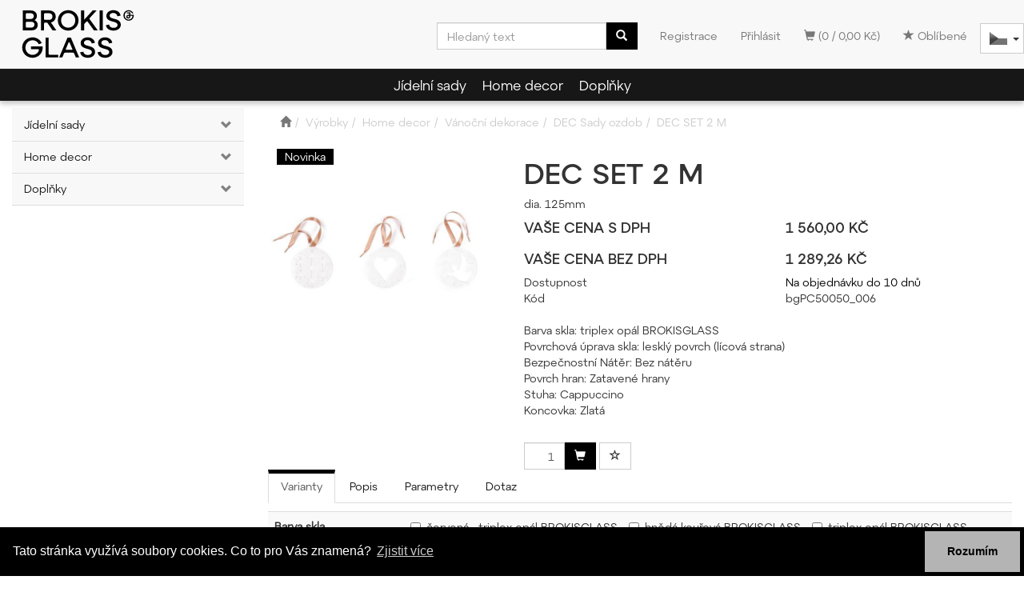

--- FILE ---
content_type: text/html; charset=windows-1250
request_url: https://eshop.brokisglass.cz/dec-set-2-m-o2i2000101/
body_size: 25566
content:
<!DOCTYPE html>
<html id="ctl00_html1" xmlns="http://www.w3.org/1999/xhtml" lang="cs" xml:lang="cs">
<head id="ctl00_Head1"><title>
	DEC SET 2 M | BROKISGLASS
</title><meta name="viewport" content="width=device-width, initial-scale=1.0, minimum-scale=1.0, maximum-scale=1.0" />
        <meta http-equiv="Content-Type" content="text/html; charset=windows-1250" />
        <script type='text/javascript' src="//ajax.googleapis.com/ajax/libs/jquery/3.3.1/jquery.min.js"></script>
        
        <script src="/js?v=tuBBMUMYI33fbZsU5ZDwjEv-OWAceT8p0NcKa9w1yqs1" language="javascript" type="text/javascript"></script>
    <link rel="apple-touch-icon" sizes="180x180" href="/userdata/images/apple-touch-icon.png">
<link rel="icon" type="image/png" sizes="32x32" href="/userdata/images/favicon-32x32.png">
<link rel="icon" type="image/png" sizes="16x16" href="/userdata/images/favicon-16x16.png">
<link rel="manifest" href="/userdata/site.webmanifest">
<link rel="mask-icon" href="/userdata/images/safari-pinned-tab.svg" color="#5bbad5">
<link rel="shortcut icon" href="/userdata/images/favicon.ico" type="image/x-icon">
<link rel="icon" href="/userdata/images/favicon.ico" type="image/x-icon">
<meta name="msapplication-TileColor" content="#da532c">
<meta name="theme-color" content="#ffffff">


<!-- Global site tag (gtag.js) - Google Analytics -->
<script async src="https://www.googletagmanager.com/gtag/js?id=UA-1271095-4"></script>
<script>
  window.dataLayer = window.dataLayer || [];
  function gtag(){dataLayer.push(arguments);}
  gtag('js', new Date());

  gtag('config', 'UA-1271095-4');
</script>
<link href="../App_Themes/Default/css/bootstrap.css" type="text/css" rel="stylesheet" /><link href="../App_Themes/Default/css/custom2.css" type="text/css" rel="stylesheet" /><link href="../App_Themes/Default/css/easyautocomplete.css" type="text/css" rel="stylesheet" /><link href="../App_Themes/Default/css/nivoslider.css" type="text/css" rel="stylesheet" /><link href="../App_Themes/Default/css/nivosliderdefault.css" type="text/css" rel="stylesheet" /><link href="../App_Themes/Default/css/owl.carousel.css" type="text/css" rel="stylesheet" /><meta name="description" content="DEC SET 2 M" /><meta name="keywords" content="DEC,SET,2,M" /><meta name="author" content="BROKISGLASS_CZ" /><meta name="copyright" content="BROKISGLASS_CZ" /><meta name="robots" content="index,follow" /><meta name="googlebot" content="index,follow" /><!--[if lt IE 9]><script src="https://oss.maxcdn.com/html5shiv/3.7.2/html5shiv.min.js"></script><script src="https://oss.maxcdn.com/respond/1.4.2/respond.min.js"></script><![endif]--><meta property='og:title' content='DEC SET 2 M | BROKISGLASS' /><meta property='og:url' content='/dec-set-2-m-o2i2000101/' /><meta property='og:type' content='product' /><meta property='og:image' content='https://eshop.brokisglass.cz/userdata/cache///192.168.169.19/Folders/SkladoveKarty/bgPT50050/bgPC50050_006/Obr%C3%A1zky/400/BROKISGLASS__PH5300_%C2%A9_Jan_Vohar%C4%8D%C3%ADk.jpg' /><meta property='og:image:width' content='400' /><meta property='og:image:height' content='400' /><link href="/scripts/unbundled/fancybox/source/jquery.fancybox.css?v=2.1.5" type="text/css" rel="stylesheet" media="screen" /><script type="text/javascript" src="/scripts/unbundled/fancybox/source/jquery.fancybox.pack.js?v=2.1.5"></script><link href="/scripts/unbundled/fancybox/source/jquery.fancybox.css?v=2.1.5" type="text/css" rel="stylesheet" media="screen" /><script type="text/javascript" src="/scripts/unbundled/fancybox/source/jquery.fancybox.pack.js?v=2.1.5"></script><style type="text/css">
	.ctl00_ewpz1_mainTemplateCtrl_TemplateCtrl2_TCWebPartZone1_0 { border-color:Black;border-width:0px;border-style:Solid; }
	.ctl00_ewpz1_mainTemplateCtrl_TemplateCtrl2_TCWebPartZone1_1 {  }
	.ctl00_ewpz1_mainTemplateCtrl_WebPartZone1_0 { border-color:Black;border-width:1px;border-style:Solid; }
	.ctl00_ewpz1_mainTemplateCtrl_WebPartZone2_0 { border-color:Black;border-width:1px;border-style:Solid; }
	.ctl00_ewpz1_mainTemplateCtrl_TCWebPartZone12_0 { border-color:Black;border-width:1px;border-style:Solid; }
	.ctl00_ewpz1_mainTemplateCtrl_WebPartZone3_0 { border-color:Black;border-width:1px;border-style:Solid; }
	.ctl00_ewpz1_mainTemplateCtrl_WebPartZone21_0 { border-color:Black;border-width:1px;border-style:Solid; }
	.ctl00_ewpz1_mainTemplateCtrl_WebPartZone2b_0 { border-color:Black;border-width:1px;border-style:Solid; }
	.ctl00_ewpz1_mainTemplateCtrl_WebPartZone22_0 { border-color:Black;border-width:1px;border-style:Solid; }
	.ctl00_ewpz1_mainTemplateCtrl_WebPartZone23_0 { border-color:Black;border-width:1px;border-style:Solid; }
	.ctl00_ewpz1_mainTemplateCtrl_TCWebPartZone8_0 { border-color:Black;border-width:1px;border-style:Solid; }
	.ctl00_ewpz1_mainTemplateCtrl_WebPartZone4_0 { border-color:Black;border-width:1px;border-style:Solid; }
	.ctl00_ewpz1_mainTemplateCtrl_TCWebPartZone9_0 { border-color:Black;border-width:1px;border-style:Solid; }
	.ctl00_ewpz1_mainTemplateCtrl_TCWebPartZone15_0 { border-color:Black;border-width:1px;border-style:Solid; }

</style></head>
<body id="ctl00_bodymaster">
    
    <form method="post" action="/dec-set-2-m-o2i2000101/" onsubmit="javascript:return WebForm_OnSubmit();" id="aspnetForm">
<div>
<input type="hidden" name="__WPPS" id="__WPPS" value="s" />
<input type="hidden" name="__EVENTTARGET" id="__EVENTTARGET" value="" />
<input type="hidden" name="__EVENTARGUMENT" id="__EVENTARGUMENT" value="" />
<input type="hidden" name="__LASTFOCUS" id="__LASTFOCUS" value="" />
<input type="hidden" name="__VIEWSTATE" id="__VIEWSTATE" value="/wEPZwUPOGRlNTkyODhmZTNmMDExdzEpon9AiDZE1heDwR3tZTyC4xjD7XQfETYT/vYK3KA=" />
</div>

<script type="text/javascript">
//<![CDATA[
var theForm = document.forms['aspnetForm'];
if (!theForm) {
    theForm = document.aspnetForm;
}
function __doPostBack(eventTarget, eventArgument) {
    if (!theForm.onsubmit || (theForm.onsubmit() != false)) {
        theForm.__EVENTTARGET.value = eventTarget;
        theForm.__EVENTARGUMENT.value = eventArgument;
        theForm.submit();
    }
}
//]]>
</script>


<script src="/WebResource.axd?d=qXBdejqfo1BAIUb2BD1UsXPYU_fl9zEbz7L-LQl3Dfj9QlHSLQlD8GKP4-q7avZ2eqh-C7sg3aLx2D6x0zAWY6ioU9W1iNHmxJenrmMpvMI1&amp;t=638901608248157332" type="text/javascript"></script>

<script src='/scripts/unbundled/owl.carousel.js'></script><script>$(document).ready(function () {$('.slider-items').owlCarousel({navigation: true, slideSpeed: 300, paginationSpeed: 400, items: 4, itemsDesktop: [1199, 3], itemsDesktopSmall: [979, 2], itemsTablet: [768, 2], itemsMobile: [640, 1] });});</script>
<script type="text/javascript">
//<![CDATA[
var __cultureInfo = {"name":"cs-CZ","numberFormat":{"CurrencyDecimalDigits":2,"CurrencyDecimalSeparator":",","IsReadOnly":false,"CurrencyGroupSizes":[3],"NumberGroupSizes":[3],"PercentGroupSizes":[3],"CurrencyGroupSeparator":" ","CurrencySymbol":"Kč","NaNSymbol":"NaN","CurrencyNegativePattern":8,"NumberNegativePattern":1,"PercentPositivePattern":0,"PercentNegativePattern":0,"NegativeInfinitySymbol":"-?","NegativeSign":"-","NumberDecimalDigits":2,"NumberDecimalSeparator":",","NumberGroupSeparator":" ","CurrencyPositivePattern":3,"PositiveInfinitySymbol":"?","PositiveSign":"+","PercentDecimalDigits":2,"PercentDecimalSeparator":",","PercentGroupSeparator":" ","PercentSymbol":"%","PerMilleSymbol":"‰","NativeDigits":["0","1","2","3","4","5","6","7","8","9"],"DigitSubstitution":1},"dateTimeFormat":{"AMDesignator":"dop.","Calendar":{"MinSupportedDateTime":"\/Date(-62135596800000)\/","MaxSupportedDateTime":"\/Date(253402297199999)\/","AlgorithmType":1,"CalendarType":1,"Eras":[1],"TwoDigitYearMax":2029,"IsReadOnly":false},"DateSeparator":".","FirstDayOfWeek":1,"CalendarWeekRule":2,"FullDateTimePattern":"dddd d. MMMM yyyy H:mm:ss","LongDatePattern":"dddd d. MMMM yyyy","LongTimePattern":"H:mm:ss","MonthDayPattern":"d. MMMM","PMDesignator":"odp.","RFC1123Pattern":"ddd, dd MMM yyyy HH\u0027:\u0027mm\u0027:\u0027ss \u0027GMT\u0027","ShortDatePattern":"dd.MM.yyyy","ShortTimePattern":"H:mm","SortableDateTimePattern":"yyyy\u0027-\u0027MM\u0027-\u0027dd\u0027T\u0027HH\u0027:\u0027mm\u0027:\u0027ss","TimeSeparator":":","UniversalSortableDateTimePattern":"yyyy\u0027-\u0027MM\u0027-\u0027dd HH\u0027:\u0027mm\u0027:\u0027ss\u0027Z\u0027","YearMonthPattern":"MMMM yyyy","AbbreviatedDayNames":["ne","po","út","st","čt","pá","so"],"ShortestDayNames":["ne","po","út","st","čt","pá","so"],"DayNames":["neděle","pondělí","úterý","středa","čtvrtek","pátek","sobota"],"AbbreviatedMonthNames":["led","úno","bře","dub","kvě","čvn","čvc","srp","zář","říj","lis","pro",""],"MonthNames":["leden","únor","březen","duben","květen","červen","červenec","srpen","září","říjen","listopad","prosinec",""],"IsReadOnly":false,"NativeCalendarName":"Gregoriánský kalendář","AbbreviatedMonthGenitiveNames":["led","úno","bře","dub","kvě","čvn","čvc","srp","zář","říj","lis","pro",""],"MonthGenitiveNames":["ledna","února","března","dubna","května","června","července","srpna","září","října","listopadu","prosince",""]},"eras":[1,"n. l.",null,0]};//]]>
</script>

<script src="/ScriptResource.axd?d=I5rw4DeTqZ-Aa5U5yyMDJwCnvX8EZo9rtAcxk1CnbCA2XJ4qadz-4qNjv8fXnFI2JRWYDIuCFqhzSdF9D4uU4rIzesPne_q6BPKSdclE5ePBbOU8DRmDWvfFFk6qWnBfvlfMXPJp_3hlUkd-i_b2mR5vVfA7ZaAeObNNxJ6duJI1&amp;t=5c0e0825" type="text/javascript"></script>
<script src="/ScriptResource.axd?d=SZdq90s7gp03kfKvDinsyCwdtF6Kx04KIfpP_31W39Txg7f6tWVqgok-yzu9f1j-TifqiAixE5A7oaqq9E9krMkEYEXAhxDzvFnM2T1IaeLCyC-Nix2qVruFQNMx2lfKZcHKHZOZQ36h7kgw7KzzJsnVH1Jo0DZtNI31pp_t6rKxO1mFTkL7FlmwOWnlNV8b0&amp;t=5c0e0825" type="text/javascript"></script>
<script type="text/javascript">
//<![CDATA[
var PageMethods = function() {
PageMethods.initializeBase(this);
this._timeout = 0;
this._userContext = null;
this._succeeded = null;
this._failed = null;
}
PageMethods.prototype = {
_get_path:function() {
 var p = this.get_path();
 if (p) return p;
 else return PageMethods._staticInstance.get_path();},
GetAutoCompleteSearchTextLABMARK:function(prefixText,count,contextKey,succeededCallback, failedCallback, userContext) {
return this._invoke(this._get_path(), 'GetAutoCompleteSearchTextLABMARK',false,{prefixText:prefixText,count:count,contextKey:contextKey},succeededCallback,failedCallback,userContext); },
GetAutoCompleteSearchTextSCHAFFER2022:function(prefixText,count,contextKey,succeededCallback, failedCallback, userContext) {
return this._invoke(this._get_path(), 'GetAutoCompleteSearchTextSCHAFFER2022',false,{prefixText:prefixText,count:count,contextKey:contextKey},succeededCallback,failedCallback,userContext); },
GetAutoCompleteSearchTextSTART2022:function(prefixText,count,contextKey,succeededCallback, failedCallback, userContext) {
return this._invoke(this._get_path(), 'GetAutoCompleteSearchTextSTART2022',false,{prefixText:prefixText,count:count,contextKey:contextKey},succeededCallback,failedCallback,userContext); },
GetAutoCompleteSearchTextNEOSOLAR:function(prefixText,count,contextKey,succeededCallback, failedCallback, userContext) {
return this._invoke(this._get_path(), 'GetAutoCompleteSearchTextNEOSOLAR',false,{prefixText:prefixText,count:count,contextKey:contextKey},succeededCallback,failedCallback,userContext); },
GetAutoCompleteSearchTextKONDOR:function(prefixText,count,contextKey,succeededCallback, failedCallback, userContext) {
return this._invoke(this._get_path(), 'GetAutoCompleteSearchTextKONDOR',false,{prefixText:prefixText,count:count,contextKey:contextKey},succeededCallback,failedCallback,userContext); },
GetAutoCompleteSearchLastProductsKONDOR:function(succeededCallback, failedCallback, userContext) {
return this._invoke(this._get_path(), 'GetAutoCompleteSearchLastProductsKONDOR',false,{},succeededCallback,failedCallback,userContext); },
PostAutoCompleteSearchLastProductsClearKONDOR:function(succeededCallback, failedCallback, userContext) {
return this._invoke(this._get_path(), 'PostAutoCompleteSearchLastProductsClearKONDOR',false,{},succeededCallback,failedCallback,userContext); },
GetAutoCompleteSearchTextSMRCEK:function(prefixText,count,contextKey,succeededCallback, failedCallback, userContext) {
return this._invoke(this._get_path(), 'GetAutoCompleteSearchTextSMRCEK',false,{prefixText:prefixText,count:count,contextKey:contextKey},succeededCallback,failedCallback,userContext); },
GetAutoCompleteSearchText:function(prefixText,count,contextKey,succeededCallback, failedCallback, userContext) {
return this._invoke(this._get_path(), 'GetAutoCompleteSearchText',false,{prefixText:prefixText,count:count,contextKey:contextKey},succeededCallback,failedCallback,userContext); },
PostAutoCompleteSearchAddToCart:function(itemId,quantity,succeededCallback, failedCallback, userContext) {
return this._invoke(this._get_path(), 'PostAutoCompleteSearchAddToCart',false,{itemId:itemId,quantity:quantity},succeededCallback,failedCallback,userContext); },
CategoryGridGetRows:function(currpage,pagerows,succeededCallback, failedCallback, userContext) {
return this._invoke(this._get_path(), 'CategoryGridGetRows',false,{currpage:currpage,pagerows:pagerows},succeededCallback,failedCallback,userContext); }}
PageMethods.registerClass('PageMethods',Sys.Net.WebServiceProxy);
PageMethods._staticInstance = new PageMethods();
PageMethods.set_path = function(value) { PageMethods._staticInstance.set_path(value); }
PageMethods.get_path = function() { return PageMethods._staticInstance.get_path(); }
PageMethods.set_timeout = function(value) { PageMethods._staticInstance.set_timeout(value); }
PageMethods.get_timeout = function() { return PageMethods._staticInstance.get_timeout(); }
PageMethods.set_defaultUserContext = function(value) { PageMethods._staticInstance.set_defaultUserContext(value); }
PageMethods.get_defaultUserContext = function() { return PageMethods._staticInstance.get_defaultUserContext(); }
PageMethods.set_defaultSucceededCallback = function(value) { PageMethods._staticInstance.set_defaultSucceededCallback(value); }
PageMethods.get_defaultSucceededCallback = function() { return PageMethods._staticInstance.get_defaultSucceededCallback(); }
PageMethods.set_defaultFailedCallback = function(value) { PageMethods._staticInstance.set_defaultFailedCallback(value); }
PageMethods.get_defaultFailedCallback = function() { return PageMethods._staticInstance.get_defaultFailedCallback(); }
PageMethods.set_enableJsonp = function(value) { PageMethods._staticInstance.set_enableJsonp(value); }
PageMethods.get_enableJsonp = function() { return PageMethods._staticInstance.get_enableJsonp(); }
PageMethods.set_jsonpCallbackParameter = function(value) { PageMethods._staticInstance.set_jsonpCallbackParameter(value); }
PageMethods.get_jsonpCallbackParameter = function() { return PageMethods._staticInstance.get_jsonpCallbackParameter(); }
PageMethods.set_path("./");
PageMethods.GetAutoCompleteSearchTextLABMARK= function(prefixText,count,contextKey,onSuccess,onFailed,userContext) {PageMethods._staticInstance.GetAutoCompleteSearchTextLABMARK(prefixText,count,contextKey,onSuccess,onFailed,userContext); }
PageMethods.GetAutoCompleteSearchTextSCHAFFER2022= function(prefixText,count,contextKey,onSuccess,onFailed,userContext) {PageMethods._staticInstance.GetAutoCompleteSearchTextSCHAFFER2022(prefixText,count,contextKey,onSuccess,onFailed,userContext); }
PageMethods.GetAutoCompleteSearchTextSTART2022= function(prefixText,count,contextKey,onSuccess,onFailed,userContext) {PageMethods._staticInstance.GetAutoCompleteSearchTextSTART2022(prefixText,count,contextKey,onSuccess,onFailed,userContext); }
PageMethods.GetAutoCompleteSearchTextNEOSOLAR= function(prefixText,count,contextKey,onSuccess,onFailed,userContext) {PageMethods._staticInstance.GetAutoCompleteSearchTextNEOSOLAR(prefixText,count,contextKey,onSuccess,onFailed,userContext); }
PageMethods.GetAutoCompleteSearchTextKONDOR= function(prefixText,count,contextKey,onSuccess,onFailed,userContext) {PageMethods._staticInstance.GetAutoCompleteSearchTextKONDOR(prefixText,count,contextKey,onSuccess,onFailed,userContext); }
PageMethods.GetAutoCompleteSearchLastProductsKONDOR= function(onSuccess,onFailed,userContext) {PageMethods._staticInstance.GetAutoCompleteSearchLastProductsKONDOR(onSuccess,onFailed,userContext); }
PageMethods.PostAutoCompleteSearchLastProductsClearKONDOR= function(onSuccess,onFailed,userContext) {PageMethods._staticInstance.PostAutoCompleteSearchLastProductsClearKONDOR(onSuccess,onFailed,userContext); }
PageMethods.GetAutoCompleteSearchTextSMRCEK= function(prefixText,count,contextKey,onSuccess,onFailed,userContext) {PageMethods._staticInstance.GetAutoCompleteSearchTextSMRCEK(prefixText,count,contextKey,onSuccess,onFailed,userContext); }
PageMethods.GetAutoCompleteSearchText= function(prefixText,count,contextKey,onSuccess,onFailed,userContext) {PageMethods._staticInstance.GetAutoCompleteSearchText(prefixText,count,contextKey,onSuccess,onFailed,userContext); }
PageMethods.PostAutoCompleteSearchAddToCart= function(itemId,quantity,onSuccess,onFailed,userContext) {PageMethods._staticInstance.PostAutoCompleteSearchAddToCart(itemId,quantity,onSuccess,onFailed,userContext); }
PageMethods.CategoryGridGetRows= function(currpage,pagerows,onSuccess,onFailed,userContext) {PageMethods._staticInstance.CategoryGridGetRows(currpage,pagerows,onSuccess,onFailed,userContext); }
var gtc = Sys.Net.WebServiceProxy._generateTypedConstructor;
Type.registerNamespace('WebCtrlLib');
if (typeof(WebCtrlLib.CategoryGridItem) === 'undefined') {
WebCtrlLib.CategoryGridItem=gtc("WebCtrlLib.CategoryGridItem");
WebCtrlLib.CategoryGridItem.registerClass('WebCtrlLib.CategoryGridItem');
}
function WebForm_OnSubmit() {
null;
return true;
}
//]]>
</script>

<div>

	<input type="hidden" name="__VIEWSTATEGENERATOR" id="__VIEWSTATEGENERATOR" value="C5B4A0A1" />
</div>
        <script type="text/javascript">
//<![CDATA[
Sys.WebForms.PageRequestManager._initialize('ctl00$ScriptManager1', 'aspnetForm', ['tctl00$ewpz1$mainTemplateCtrl$TemplateCtrl1$updatePanelCart2','','tctl00$ewpz1$mainTemplateCtrl$TemplateCtrl1$updatePanelCart1','','tctl00$ewpz1$mainTemplateCtrl$TemplateCtrl1$SearchNavBar2$upDocumentType','','tctl00$ewpz1$mainTemplateCtrl$TemplateCtrl1$SearchNavBar5$upDocumentType','','tctl00$webPartManager1$HistoryNavBar1$upDocumentType','','tctl00$ewpz1$mainTemplateCtrl$ImgNavBar2$upImgNavBar','','tctl00$webPartManager1$gwpupdatePanelProductPrice$updatePanelProductPrice','','tctl00$ewpz1$mainTemplateCtrl$ImgNavBar3$upImgNavBar','','tctl00$ewpz1$mainTemplateCtrl$updatePanelMain','','tctl00$webPartManager1$DocumentExplorer21$upDocumentType','','tctl00$webPartManager1$DocumentExplorer22$upDocumentType','','tctl00$webPartManager1$SendEmailRequest1$upDocumentTypeSEQ','','tctl00$updatePanel1',''], ['ctl00$ScriptManager1',''], [], 90, 'ctl00');
//]]>
</script>
<input type="hidden" name="ctl00$ScriptManager1" id="ctl00_ScriptManager1" />
<script type="text/javascript">
//<![CDATA[
Sys.Application.setServerId("ctl00_ScriptManager1", "ctl00$ScriptManager1");
Sys.Application._enableHistoryInScriptManager();
//]]>
</script>

        <script language="JavaScript" type="text/javascript">
            var prm = Sys.WebForms.PageRequestManager.getInstance();
            prm.add_initializeRequest(InitializeRequest);
            prm.add_endRequest(EndRequest);
        </script>

        <span id="ctl00_webPartManager1"></span>
        

        

        

        <div class='maindiv-null'>
            <div id="megadiv-null">
                


<div id="ctl00_ewpz1_mainTemplateCtrl_TemplateCtrl1_head">

</div>


<nav class="navbar navbar-default navbar-fixed-top custom-header-navbar" role="navigation">
	<!-- 
	<div class="container container-desktop-flags">
		<span class="uk-flag-header"></span>
		<span class="cz-flag-header"></span>
	</div>
	-->
    <div class="container">
		<div class="row">
			<div class="hidden-xs col-sm-4 col-md-2">
				<div class="noborder custom-thumb-header">
					<a href="/">
						<img src="/userdata/images/logo.svg" alt="Logo" class="img-responsive logo-top-left"/>						
					</a>
				</div>
			</div>
			<div class="col-xs-12 col-sm-8 col-md-10 custom-header-xs-height">				
				<a class="navbar-brand visible-xs" href="/"><span class='glyphicon glyphicon-home'></span></a>
            			<div class="navbar-brand navbar-lang">
                			<div class="btn-group">
                    				<button type="button" class="btn btn-default lang-toggle dropdown-toggle" data-toggle="dropdown" aria-haspopup="true" aria-expanded="false">
                        				<span class="jazyky"><a id="cz" href="https://eshop.brokisglass.cz/"></a></span>
                        				<span class="caret"></span>
                    				</button>
                    				<ul class="dropdown-menu jazyky">
                        				<li><span class="jazyky"><a id="en" href="https://eshop.brokisglass.cz/en/"></a></span></li>
                    				</ul>
                			</div>
            			</div>
				<div class="nav navbar-nav navbar-left header-row-contact hidden-xs hidden-sm hidden-md">
					<div class="bn-mail-header"><a href="mailto:info@brokisglass.cz">info@brokisglass.cz</a></div>
					<div class="bn-tel-header"><a href='tel:+420567211728'>+420 567 211 728</a></div>
				</div>			

				<button type="button" class="navbar-toggle visible-xs visible-sm" data-toggle="collapse" data-target=".sidebar-navbar-collapse" onclick="$('html,body').animate({scrollTop:0},'slow');return false;">
					<span class="sr-only">Toggle navigation</span>
					<span class="icon-bar"></span>
					<span class="icon-bar"></span>
					<span class="icon-bar"></span>
					<span class="icon-bar"></span>
				</button>
				<button type="button" class="navbar-toggle" data-toggle="collapse" data-target=".login-navbar-collapse">
					<span class="sr-only">Toggle navigation</span>
					<span class="glyphicon glyphicon-user"></span>
				</button>
				
				<button type="button" id="navbar-toggle4" class="navbar-toggle collapsed custom-button-search-toggle" data-toggle="collapse" data-target=".search-navbar-collapse">
					<span class="sr-only">Toggle search</span>
					<span class="glyphicon glyphicon-search"></span>
				</button>
				
			
				<div id="ctl00_ewpz1_mainTemplateCtrl_TemplateCtrl1_updatePanelCart2">
	 
						<a class='navbar-toggle btn visible-xs visible-sm' href='/filtr/oblibene/' title='Oblíbené zboží'><span class='glyphicon glyphicon-star'></span></a><a class='navbar-toggle btn visible-xs visible-sm' href='/webform5.aspx'><span class='glyphicon glyphicon-shopping-cart' aria-label='Nákupní košík'></span>&nbsp;0</a>
					
</div>
				
				<div class="collapse navbar-collapse" id="bs-example-navbar-collapse-1">
					<div id="ctl00_ewpz1_mainTemplateCtrl_TemplateCtrl1_updatePanelCart1">
	    								
							<ul class="nav navbar-nav navbar-right nav-top-margin visible-md visible-lg">
								<li class='bncart'><a class='btn' href='/webform5.aspx'><span class='glyphicon glyphicon-shopping-cart' aria-label='Nákupní košík'></span> (0 /  0,00&nbsp;Kč)</a></li><li class='bnfavourites'><a class='btn' href='/filtr/oblibene/' title='Oblíbené zboží'><span class='glyphicon glyphicon-star'></span> Oblíbené</a></li>
							</ul>
						
</div>
					<ul class="nav navbar-nav navbar-right nav-top-margin hidden-xs hidden-sm">
						<li class='bnregister'><a class='btn' href='/webform4.aspx?return_url=%2fdec-set-2-m-o2i2000101%2f'>Registrace</a></li><li class='bnlogin'><a id="ctl00_ewpz1_mainTemplateCtrl_TemplateCtrl1_LoginNavBar_BnLoginForm" class="btn" href="javascript:__doPostBack(&#39;ctl00$ewpz1$mainTemplateCtrl$TemplateCtrl1$LoginNavBar$BnLoginForm&#39;,&#39;&#39;)">Přihlásit</a></li>
					</ul>
					<div class="navbar-form navbar-right search-header hidden-xs hidden-sm" role="search">
						<div id="ctl00_ewpz1_mainTemplateCtrl_TemplateCtrl1_SearchNavBar2">
	<div id="ctl00_ewpz1_mainTemplateCtrl_TemplateCtrl1_SearchNavBar2_upDocumentType">
		<div class='input-group'><input name="ctl00$ewpz1$mainTemplateCtrl$TemplateCtrl1$SearchNavBar2$tbSearchText" type="search" id="ctl00_ewpz1_mainTemplateCtrl_TemplateCtrl1_SearchNavBar2_tbSearchText" class="form-control searchnavbar-input" onkeydown="javascript:KeyDownHandler(event,&#39;ctl00$ewpz1$mainTemplateCtrl$TemplateCtrl1$SearchNavBar2$BnVyhledat1&#39;);" placeholder="Hledaný text" /><span class='input-group-btn'><a id="ctl00_ewpz1_mainTemplateCtrl_TemplateCtrl1_SearchNavBar2_BnVyhledat1" class="btn btn-primary btn-search" aria-label="Vyhledat" href="javascript:__doPostBack(&#39;ctl00$ewpz1$mainTemplateCtrl$TemplateCtrl1$SearchNavBar2$BnVyhledat1&#39;,&#39;&#39;)" style="cursor:pointer;"><span class='glyphicon glyphicon-search'></span></a></span></div>
	</div>
</div>
					</div>			
				</div>
			</div>
			
			<div class="visible-xs visible-sm login-nav-col">	
				<ul class="navbar-form nav navbar-nav navbar-right login-navbar-collapse collapse">
					<li class='bnregister'><a class='btn' href='/webform4.aspx?return_url=%2fdec-set-2-m-o2i2000101%2f'>Registrace</a></li><li class='bnlogin'><a id="ctl00_ewpz1_mainTemplateCtrl_TemplateCtrl1_LoginNavBar2_BnLoginForm" class="btn" href="javascript:__doPostBack(&#39;ctl00$ewpz1$mainTemplateCtrl$TemplateCtrl1$LoginNavBar2$BnLoginForm&#39;,&#39;&#39;)">Přihlásit</a></li>
				</ul>
			</div>
			<div class="visible-xs visible-sm search-col">			
				<div class="navbar-form navbar-right navbar-nav navbar-collapse-cust custom-search-nav-top search-navbar-collapse collapse" role="search">
					<div id="ctl00_ewpz1_mainTemplateCtrl_TemplateCtrl1_SearchNavBar5">
	<div id="ctl00_ewpz1_mainTemplateCtrl_TemplateCtrl1_SearchNavBar5_upDocumentType">
		<div class='input-group'><input name="ctl00$ewpz1$mainTemplateCtrl$TemplateCtrl1$SearchNavBar5$tbSearchText" type="search" id="ctl00_ewpz1_mainTemplateCtrl_TemplateCtrl1_SearchNavBar5_tbSearchText" class="form-control searchnavbar-input" onkeydown="javascript:KeyDownHandler(event,&#39;ctl00$ewpz1$mainTemplateCtrl$TemplateCtrl1$SearchNavBar5$BnVyhledat1&#39;);" placeholder="Hledaný text" /><span class='input-group-btn'><a id="ctl00_ewpz1_mainTemplateCtrl_TemplateCtrl1_SearchNavBar5_BnVyhledat1" class="btn btn-primary btn-search" aria-label="Vyhledat" href="javascript:__doPostBack(&#39;ctl00$ewpz1$mainTemplateCtrl$TemplateCtrl1$SearchNavBar5$BnVyhledat1&#39;,&#39;&#39;)" style="cursor:pointer;"><span class='glyphicon glyphicon-search'></span></a></span></div>
	</div>
</div>
				</div>
			</div>	
        </div>
    </div>
</nav>

<nav class="navbar navbar-default navbar-fixed-top custom-header-nav-top hidden-xs hidden-sm" role="navigation">
	<div class="container-fluid custom-container-nav-top">
		<ul class='nav navbar-nav topnavbar'><li><a href='/kategorie/jidelni-sady/' title='Jídelní sady' >Jídelní sady</a></li><li><a href='/kategorie/home-decor/' title='Home decor' >Home decor</a></li><li><a href='/kategorie/doplnky/' title='Doplňky' >Doplňky</a></li></ul>
    </div>
</nav>
<div class="container custom-container">
    <div class="row">
        

<div class="col-md-3 col-lg-2 col-xl-2">
    <div class="text-center visible-xs">
        <a href="/">
		<img src="/userdata/images/logo.svg" alt="Logo" class="img-responsive logo-top-left"/>
	</a>		
    </div>
	
    <div class="sidebar-nav">
        <div class="navbar navbar-default" role="navigation" style="min-height: 0px; border: 0px;">
            <div class="navbar-collapse collapse sidebar-navbar-collapse" style="padding: 1px; border: 0px;">
                <div id="ctl00_ewpz1_mainTemplateCtrl_TemplateCtrl2_TCWebPartZone1">
	<div id="WebPart_MetaDataNavBar1">
		<div id="ctl00_webPartManager1_MetaDataNavBar1">

		</div>
	</div><div id="WebPart_TreeNavBar1">
		<ul class='nav sidebar'><li class='sidebar-item'><div class='row'><a class=' col-xs-10' href='/kategorie/jidelni-sady/'>Jídelní sady</a><a href='#m10q0000101' class=' col-xs-2 accordion-toggle collapsed' data-toggle='collapse' aria-expanded='false' aria-label='kategorie' role='button'></a></div><ul id='m10q0000101' class='nav collapse sidebar' aria-expanded='false'><li class='sidebar-item'><div class='row'><a class=' col-xs-10' href='/kategorie/jidelni-sady/ovo/'>OVO</a><a href='#m60q0000101' class=' col-xs-2 accordion-toggle collapsed' data-toggle='collapse' aria-expanded='false' aria-label='kategorie' role='button'></a></div><ul id='m60q0000101' class='nav collapse sidebar' aria-expanded='false'><li class='sidebar-item'><div class='row'><a class=' col-xs-12' href='/kategorie/jidelni-sady/ovo/ovo-jidelni-set-pro-1-osobu/'>OVO Jídelní set pro 1 osobu</a></div></li><li class='sidebar-item'><div class='row'><a class=' col-xs-12' href='/kategorie/jidelni-sady/ovo/ovo-jidelni-set-pro-2-osoby/'>OVO Jídelní set pro 2 osoby</a></div></li><li class='sidebar-item'><div class='row'><a class=' col-xs-12' href='/kategorie/jidelni-sady/ovo/ovo-jidelni-set-pro-4-osoby/'>OVO Jídelní set pro 4 osoby</a></div></li><li class='sidebar-item'><div class='row'><a class=' col-xs-12' href='/kategorie/jidelni-sady/ovo/ovo-slanka/'>OVO Slánka</a></div></li><li class='sidebar-item'><div class='row'><a class=' col-xs-12' href='/kategorie/jidelni-sady/ovo/ovo-svicen/'>OVO Svícen</a></div></li><li class='sidebar-item'><div class='row'><a class=' col-xs-12' href='/kategorie/jidelni-sady/ovo/ovo-krouzek-na-ubrousek/'>OVO Kroužek na ubrousek</a></div></li><li class='sidebar-item'><div class='row'><a class=' col-xs-12' href='/kategorie/jidelni-sady/ovo/ovo-podlozka-pod-talir/'>OVO Podložka pod talíř</a></div></li><li class='sidebar-item'><div class='row'><a class=' col-xs-12' href='/kategorie/jidelni-sady/ovo/ovo-podlozka-pod-sklenici/'>OVO Podložka pod sklenici</a></div></li></ul></li></ul></li><li class='sidebar-item'><div class='row'><a class=' col-xs-10' href='/kategorie/home-decor/'>Home decor</a><a href='#m1000000101' class=' col-xs-2 accordion-toggle collapsed' data-toggle='collapse' aria-expanded='false' aria-label='kategorie' role='button'></a></div><ul id='m1000000101' class='nav collapse sidebar' aria-expanded='false'><li class='sidebar-item'><div class='row'><a class=' col-xs-10' href='/kategorie/home-decor/velikonocni-dekorace/'>Velikonoční dekorace</a><a href='#m10o0000101' class=' col-xs-2 accordion-toggle collapsed' data-toggle='collapse' aria-expanded='false' aria-label='kategorie' role='button'></a></div><ul id='m10o0000101' class='nav collapse sidebar' aria-expanded='false'><li class='sidebar-item'><div class='row'><a class=' col-xs-12' href='/kategorie/home-decor/velikonocni-dekorace/string-set/'>STRING SET</a></div></li><li class='sidebar-item'><div class='row'><a class=' col-xs-12' href='/kategorie/home-decor/velikonocni-dekorace/string-ptacek/'>STRING Ptáček</a></div></li><li class='sidebar-item'><div class='row'><a class=' col-xs-12' href='/kategorie/home-decor/velikonocni-dekorace/string-vajicko/'>STRING Vajíčko</a></div></li><li class='sidebar-item'><div class='row'><a class=' col-xs-12' href='/kategorie/home-decor/velikonocni-dekorace/string-zajic/'>STRING Zajíc</a></div></li><li class='sidebar-item'><div class='row'><a class=' col-xs-12' href='/kategorie/home-decor/velikonocni-dekorace/string-kosik/'>STRING Košík</a></div></li><li class='sidebar-item'><div class='row'><a class=' col-xs-12' href='/kategorie/home-decor/velikonocni-dekorace/string-tulipan/'>STRING Tulipán</a></div></li><li class='sidebar-item'><div class='row'><a class=' col-xs-12' href='/kategorie/home-decor/velikonocni-dekorace/string-ctyrlistek/'>STRING Čtyřlístek</a></div></li></ul></li><li class='sidebar-item'><div class='row'><a class=' col-xs-10' href='/kategorie/home-decor/vanocni-dekorace/'>Vánoční dekorace</a><a href='#m1080000101' class=' col-xs-2 accordion-toggle collapsed' data-toggle='collapse' aria-expanded='false' aria-label='kategorie' role='button'></a></div><ul id='m1080000101' class='nav collapse sidebar' aria-expanded='false'><li class='sidebar-item'><div class='row'><a class=' col-xs-12' href='/kategorie/home-decor/vanocni-dekorace/dec-strom/'>DEC Strom</a></div></li><li class='sidebar-item'><div class='row'><a class=' col-xs-12' href='/kategorie/home-decor/vanocni-dekorace/dec-hvezda/'>DEC Hvězda</a></div></li><li class='sidebar-item'><div class='row'><a class=' col-xs-12' href='/kategorie/home-decor/vanocni-dekorace/dec-srdce/'>DEC Srdce</a></div></li><li class='sidebar-item'><div class='row'><a class=' col-xs-12' href='/kategorie/home-decor/vanocni-dekorace/dec-andel/'>DEC Anděl</a></div></li><li class='sidebar-item'><div class='row'><a class=' col-xs-12' href='/kategorie/home-decor/vanocni-dekorace/dec-snehova-vlocka-a/'>DEC Sněhová vločka A</a></div></li><li class='sidebar-item'><div class='row'><a class=' col-xs-12' href='/kategorie/home-decor/vanocni-dekorace/dec-snehova-vlocka-b/'>DEC Sněhová vločka B</a></div></li><li class='sidebar-item'><div class='row'><a class=' col-xs-12' href='/kategorie/home-decor/vanocni-dekorace/dec-duo-strom/'>DEC DUO Strom</a></div></li><li class='sidebar-item'><div class='row'><a class=' col-xs-12' href='/kategorie/home-decor/vanocni-dekorace/dec-duo-hvezda/'>DEC DUO Hvězda</a></div></li><li class='sidebar-item'><div class='row'><a class=' col-xs-12' href='/kategorie/home-decor/vanocni-dekorace/dec-duo-srdce/'>DEC DUO Srdce</a></div></li><li class='sidebar-item'><div class='row'><a class=' col-xs-12' href='/kategorie/home-decor/vanocni-dekorace/dec-sady-ozdob/'>DEC Sady ozdob</a></div></li><li class='sidebar-item'><div class='row'><a class=' col-xs-12' href='/kategorie/home-decor/vanocni-dekorace/snehova-vlocka/'>Sněhová vločka</a></div></li></ul></li></ul></li><li class='sidebar-item'><div class='row'><a class=' col-xs-10' href='/kategorie/doplnky/'>Doplňky</a><a href='#m20r0000101' class=' col-xs-2 accordion-toggle collapsed' data-toggle='collapse' aria-expanded='false' aria-label='kategorie' role='button'></a></div><ul id='m20r0000101' class='nav collapse sidebar' aria-expanded='false'><li class='sidebar-item'><div class='row'><a class=' col-xs-12' href='/kategorie/doplnky/nausnice/'>Náušnice</a></div></li><li class='sidebar-item'><div class='row'><a class=' col-xs-12' href='/kategorie/doplnky/manzetove-knoflicky/'>Manžetové knoflíčky</a></div></li></ul></li></ul>
	</div><div id="WebPart_TreeConnectionProvider1">
		<div id="ctl00_webPartManager1_TreeConnectionProvider1">

		</div>
	</div>
</div>
            </div>
        </div>
    </div>
</div>
        <div class="col-md-9">

            <div id="ctl00_ewpz1_mainTemplateCtrl_WebPartZone1">
	<div id="WebPart_CategoryNavBar1">
		<ol class='breadcrumb' itemscope itemtype='https://schema.org/BreadcrumbList'><li><a href='/' aria-label='Úvodní stránka'><span class='glyphicon glyphicon-home'></span></a></li><li itemprop='itemListElement' itemscope itemtype='https://schema.org/ListItem'><a href='/kategorie/vyrobky-bgpc--bgpt/' itemprop='item'><span itemprop='name'>Výrobky</span></a><meta itemprop='position' content='1' /></li><li itemprop='itemListElement' itemscope itemtype='https://schema.org/ListItem'><a href='/kategorie/home-decor/' itemprop='item'><span itemprop='name'>Home decor</span></a><meta itemprop='position' content='2' /></li><li itemprop='itemListElement' itemscope itemtype='https://schema.org/ListItem'><a href='/kategorie/home-decor/vanocni-dekorace/' itemprop='item'><span itemprop='name'>Vánoční dekorace</span></a><meta itemprop='position' content='3' /></li><li itemprop='itemListElement' itemscope itemtype='https://schema.org/ListItem'><a href='/kategorie/home-decor/vanocni-dekorace/dec-sady-ozdob/' itemprop='item'><span itemprop='name'>DEC Sady ozdob</span></a><meta itemprop='position' content='4' /></li><li>DEC SET 2 M</li></ol>
	</div><div id="WebPart_HistoryNavBar1">
		<div id="ctl00_webPartManager1_HistoryNavBar1">
			<div id="ctl00_webPartManager1_HistoryNavBar1_upDocumentType">

			</div>
		</div>
	</div>
</div>

            <div class="row">
                <div class="col-sm-6 col-md-4 col-lg-3 text-center">
                    <div id="ctl00_ewpz1_mainTemplateCtrl_ImgNavBar2">
	<div id="ctl00_ewpz1_mainTemplateCtrl_ImgNavBar2_upImgNavBar">
		<a class='fancybox main-img' rel='nofollow' data-fancybox-group='group' href='/userdata/cache///192.168.169.19/Folders/SkladoveKarty/bgPT50050/bgPC50050_006/Obr%C3%A1zky/900/BROKISGLASS__PH5300_%C2%A9_Jan_Vohar%C4%8D%C3%ADk.jpg'><div class='flags'><p class='alert-success'>Novinka</p></div><img loading='lazy' src='/userdata/cache///192.168.169.19/Folders/SkladoveKarty/bgPT50050/bgPC50050_006/Obr%C3%A1zky/600/BROKISGLASS__PH5300_%C2%A9_Jan_Vohar%C4%8D%C3%ADk.jpg' title='DEC SET 2 M' alt='DEC SET 2 M' class='img-responsive' itemprop='image'/></a>
	</div>
</div>
		    <br/>
                </div>
                <div class="col-sm-6 col-md-7 col-lg-8" itemprop="offerDetails" itemscope itemtype="http://data-vocabulary.org/Offer">
                    <div id="ctl00_ewpz1_mainTemplateCtrl_WebPartZone2">
	<div id="WebPart_StoreCardConnectionProvider1">
		<div id="ctl00_webPartManager1_StoreCardConnectionProvider1">

		</div>
	</div><div id="WebPart_StoreCardValueName">
		<div class='row'><div class='col-xs-12'><h1>DEC SET 2 M</h1></div></div>
	</div><div id="WebPart_gwpupdatePanelProductPrice">
		<div id="ctl00_webPartManager1_gwpupdatePanelProductPrice_updatePanelProductPrice">
			    								
                                    <div class='row'><div class='col-xs-12'>dia. 125mm</div></div><div class='row'><div class='col-xs-7 h4'>Vaše cena s DPH</div><div class='col-xs-5 h4'>1 560,00&nbsp;Kč</div></div><div class='row'><div class='col-xs-7 h4'>Vaše cena bez DPH</div><div class='col-xs-5 h4'>1 289,26&nbsp;Kč</div></div><span class='hide' itemprop='currency' content='CZK' ></span><span class='hide' itemprop='price'>1560</span><div class='row'><div class='col-xs-7'>Dostupnost</div><div class='col-xs-5'><span class='store0'>Na objednávku do 10 dnů</span></div></div><div class='row'><div class='col-xs-7'>Kód</div><div class='col-xs-5'>bgPC50050_006</div></div><div class='row'><div class='col-xs-12'><br/><p>Barva skla: triplex opál BROKISGLASS<br/>Povrchová úprava skla: lesklý povrch (lícová strana)<br/>Bezpečnostní Nátěr: Bez nátěru<br/>Povrch hran: Zatavené hrany<br/>Stuha: Cappuccino<br/>Koncovka: Zlatá</p></div></div><br/><div class='row'><div class='col-xs-12'><div class='box-btns'><div class='input-group input-group-btn'><input name="ctl00$webPartManager1$gwpupdatePanelProductPrice$ProductPriceSTART$tbPocet" type="text" value="1" id="ctl00_webPartManager1_gwpupdatePanelProductPrice_ProductPriceSTART_tbPocet" class="form-control text-right" onkeydown="javascript:if (event.which || event.keyCode){if ((event.which == 13) || (event.keyCode == 13)) {event.returnValue = false;event.cancel = true;__doPostBack(&#39;ctl00$webPartManager1$gwpupdatePanelProductPrice$ProductPriceSTART$bnPridat&#39;,&#39;&#39;);}};" /><div class='input-group-btn'><a id="ctl00_webPartManager1_gwpupdatePanelProductPrice_ProductPriceSTART_bnPridat" class="btn btn-primary" href="javascript:__doPostBack(&#39;ctl00$webPartManager1$gwpupdatePanelProductPrice$ProductPriceSTART$bnPridat&#39;,&#39;&#39;)"><span class='glyphicon glyphicon-shopping-cart'></span></a></div></div>&nbsp;<a id="ctl00_webPartManager1_gwpupdatePanelProductPrice_ProductPriceSTART_bnPridatDoOblibenych" title="Přidat do oblíbených" class="btn btn-default" href="javascript:__doPostBack(&#39;ctl00$webPartManager1$gwpupdatePanelProductPrice$ProductPriceSTART$bnPridatDoOblibenych&#39;,&#39;&#39;)"><span class='glyphicon glyphicon-star-empty'></span></a></div></div></div><div class='clearfix'></div>
                                
		</div>
	</div>
</div>
                    <div id="ctl00_ewpz1_mainTemplateCtrl_ImgNavBar3">
	<div id="ctl00_ewpz1_mainTemplateCtrl_ImgNavBar3_upImgNavBar">

	</div>
</div>
                </div>
            </div>

            <div class="row">
                <div class="col-lg-12">
                    <div id="ctl00_ewpz1_mainTemplateCtrl_TCWebPartZone12">
	<div id="WebPart_TabContainer1">
		<ul class='nav nav-tabs responsive-tabs detail-nav-tabs'><li class='active' id='tab0handle'><a href='#tab0' id='tab0anchor'>Varianty</a></li><li  id='tab1handle'><a href='#tab1' id='tab1anchor'>Popis</a></li><li  id='tab2handle'><a href='#tab2' id='tab2anchor'>Parametry</a></li><li  id='tab7handle'><a href='#tab7' id='tab7anchor'>Dotaz</a></li></ul>
	</div>
</div>
                    <div class="tab-content">
                        <div class="tab-pane" id="tab0">
            			<div id="ctl00_ewpz1_mainTemplateCtrl_updatePanelMain">
	
                            			<div id="ctl00_ewpz1_mainTemplateCtrl_WebPartZone3">
		<div id="WebPart_FilterNavBar1">
			<div ><div  id='searchstorecardprop'><div class='row'><div class='col-xs-12'><div class='row'><div class='col-xs-12'><table class='tablestorecardproperties table table-striped' cellspacing='0' cellpadding='0' border='0'><tbody><tr><td style='width:170px;' class='scprop1 scpropaltitem1a'><strong>Barva skla</strong></td><td class='scprop2 scpropaltitem2a'><div class='checkbox-inline'><span class="noborder" title="červená - triplex opál BROKISGLASS"><input id="ctl00_webPartManager1_FilterNavBar1_bnPropertyValue~50O0000101~30M0000101" type="checkbox" name="ctl00$webPartManager1$FilterNavBar1$bnPropertyValue~50O0000101~30M0000101" class="noborder" onclick="__doPostBack(&#39;ctl00$webPartManager1$FilterNavBar1$bnPropertyValue~50O0000101~30M0000101&#39;,&#39;&#39;)" /><label for="ctl00_webPartManager1_FilterNavBar1_bnPropertyValue~50O0000101~30M0000101">červená - triplex opál BROKISGLASS</label></span></div><div class='checkbox-inline'><span class="noborder" title="hnědá kouřová BROKISGLASS"><input id="ctl00_webPartManager1_FilterNavBar1_bnPropertyValue~30O0000101~30M0000101" type="checkbox" name="ctl00$webPartManager1$FilterNavBar1$bnPropertyValue~30O0000101~30M0000101" class="noborder" onclick="__doPostBack(&#39;ctl00$webPartManager1$FilterNavBar1$bnPropertyValue~30O0000101~30M0000101&#39;,&#39;&#39;)" /><label for="ctl00_webPartManager1_FilterNavBar1_bnPropertyValue~30O0000101~30M0000101">hnědá kouřová BROKISGLASS</label></span></div><div class='checkbox-inline'><span class="noborder" title="triplex opál BROKISGLASS"><input id="ctl00_webPartManager1_FilterNavBar1_bnPropertyValue~10O0000101~30M0000101" type="checkbox" name="ctl00$webPartManager1$FilterNavBar1$bnPropertyValue~10O0000101~30M0000101" class="noborder" onclick="__doPostBack(&#39;ctl00$webPartManager1$FilterNavBar1$bnPropertyValue~10O0000101~30M0000101&#39;,&#39;&#39;)" /><label for="ctl00_webPartManager1_FilterNavBar1_bnPropertyValue~10O0000101~30M0000101">triplex opál BROKISGLASS</label></span></div></td></tr><tr><td style='width:170px;' class='scprop1 scpropaltitem1a'><strong>Povrchová úprava skla</strong></td><td class='scprop2 scpropaltitem2a'><div class='checkbox-inline'><span class="noborder" title="lesklý povrch (lícová strana)"><input id="ctl00_webPartManager1_FilterNavBar1_bnPropertyValue~80O0000101~70O0000101" type="checkbox" name="ctl00$webPartManager1$FilterNavBar1$bnPropertyValue~80O0000101~70O0000101" class="noborder" onclick="__doPostBack(&#39;ctl00$webPartManager1$FilterNavBar1$bnPropertyValue~80O0000101~70O0000101&#39;,&#39;&#39;)" /><label for="ctl00_webPartManager1_FilterNavBar1_bnPropertyValue~80O0000101~70O0000101">lesklý povrch (lícová strana)</label></span></div></td></tr><tr><td style='width:170px;' class='scprop1 scpropaltitem1a'><strong>Bezpečnostní Nátěr</strong></td><td class='scprop2 scpropaltitem2a'><div class='checkbox-inline'><span class="noborder" title="Bez nátěru"><input id="ctl00_webPartManager1_FilterNavBar1_bnPropertyValue~B0O0000101~A0O0000101" type="checkbox" name="ctl00$webPartManager1$FilterNavBar1$bnPropertyValue~B0O0000101~A0O0000101" class="noborder" onclick="__doPostBack(&#39;ctl00$webPartManager1$FilterNavBar1$bnPropertyValue~B0O0000101~A0O0000101&#39;,&#39;&#39;)" /><label for="ctl00_webPartManager1_FilterNavBar1_bnPropertyValue~B0O0000101~A0O0000101">Bez nátěru</label></span></div></td></tr><tr><td style='width:170px;' class='scprop1 scpropaltitem1a'><strong>Povrch hran</strong></td><td class='scprop2 scpropaltitem2a'><div class='checkbox-inline'><span class="noborder" title="Zatavené hrany"><input id="ctl00_webPartManager1_FilterNavBar1_bnPropertyValue~E0O0000101~D0O0000101" type="checkbox" name="ctl00$webPartManager1$FilterNavBar1$bnPropertyValue~E0O0000101~D0O0000101" class="noborder" onclick="__doPostBack(&#39;ctl00$webPartManager1$FilterNavBar1$bnPropertyValue~E0O0000101~D0O0000101&#39;,&#39;&#39;)" /><label for="ctl00_webPartManager1_FilterNavBar1_bnPropertyValue~E0O0000101~D0O0000101">Zatavené hrany</label></span></div></td></tr><tr><td style='width:170px;' class='scprop1 scpropaltitem1a'><strong>Stuha</strong></td><td class='scprop2 scpropaltitem2a'><div class='checkbox-inline'><span class="noborder" title="Bílá"><input id="ctl00_webPartManager1_FilterNavBar1_bnPropertyValue~H0O0000101~G0O0000101" type="checkbox" name="ctl00$webPartManager1$FilterNavBar1$bnPropertyValue~H0O0000101~G0O0000101" class="noborder" onclick="__doPostBack(&#39;ctl00$webPartManager1$FilterNavBar1$bnPropertyValue~H0O0000101~G0O0000101&#39;,&#39;&#39;)" /><label for="ctl00_webPartManager1_FilterNavBar1_bnPropertyValue~H0O0000101~G0O0000101">Bílá</label></span></div><div class='checkbox-inline'><span class="noborder" title="Cappuccino"><input id="ctl00_webPartManager1_FilterNavBar1_bnPropertyValue~L0O0000101~G0O0000101" type="checkbox" name="ctl00$webPartManager1$FilterNavBar1$bnPropertyValue~L0O0000101~G0O0000101" class="noborder" onclick="__doPostBack(&#39;ctl00$webPartManager1$FilterNavBar1$bnPropertyValue~L0O0000101~G0O0000101&#39;,&#39;&#39;)" /><label for="ctl00_webPartManager1_FilterNavBar1_bnPropertyValue~L0O0000101~G0O0000101">Cappuccino</label></span></div><div class='checkbox-inline'><span class="noborder" title="Červená"><input id="ctl00_webPartManager1_FilterNavBar1_bnPropertyValue~J0O0000101~G0O0000101" type="checkbox" name="ctl00$webPartManager1$FilterNavBar1$bnPropertyValue~J0O0000101~G0O0000101" class="noborder" onclick="__doPostBack(&#39;ctl00$webPartManager1$FilterNavBar1$bnPropertyValue~J0O0000101~G0O0000101&#39;,&#39;&#39;)" /><label for="ctl00_webPartManager1_FilterNavBar1_bnPropertyValue~J0O0000101~G0O0000101">Červená</label></span></div></td></tr><tr><td style='width:170px;' class='scprop1 scpropaltitem1a'><strong>Koncovka</strong></td><td class='scprop2 scpropaltitem2a'><div class='checkbox-inline'><span class="noborder" title="Stříbrná"><input id="ctl00_webPartManager1_FilterNavBar1_bnPropertyValue~O0O0000101~N0O0000101" type="checkbox" name="ctl00$webPartManager1$FilterNavBar1$bnPropertyValue~O0O0000101~N0O0000101" class="noborder" onclick="__doPostBack(&#39;ctl00$webPartManager1$FilterNavBar1$bnPropertyValue~O0O0000101~N0O0000101&#39;,&#39;&#39;)" /><label for="ctl00_webPartManager1_FilterNavBar1_bnPropertyValue~O0O0000101~N0O0000101">Stříbrná</label></span></div><div class='checkbox-inline'><span class="noborder" title="Zlatá"><input id="ctl00_webPartManager1_FilterNavBar1_bnPropertyValue~Q0O0000101~N0O0000101" type="checkbox" name="ctl00$webPartManager1$FilterNavBar1$bnPropertyValue~Q0O0000101~N0O0000101" class="noborder" onclick="__doPostBack(&#39;ctl00$webPartManager1$FilterNavBar1$bnPropertyValue~Q0O0000101~N0O0000101&#39;,&#39;&#39;)" /><label for="ctl00_webPartManager1_FilterNavBar1_bnPropertyValue~Q0O0000101~N0O0000101">Zlatá</label></span></div></td></tr></tbody></table><div class='clearfix'></div></div></div></div></div></div></div><style>#searchstorecardprop a.btn.btn-default.btn-sm { margin-right: 4px; } #searchstorecardprop .checkbox-inline { margin-right: 4px; }</style>
		</div><div id="WebPart_StoreCardVariantSelector">
			<div class='row row-border'><div class='col-lg-1 col-sm-2 col-xs-3 text-center'><a href='/dec-set-2-m-03i2000101/'><img src='/userdata/cache///192.168.169.19/Folders/SkladoveKarty/bgPT50050/bgPC50050_018/Obr%C3%A1zky/200/BROKISGLASS__PH5298_%C2%A9_Jan_Vohar%C4%8D%C3%ADk.jpg' alt='DEC SET 2 M' class='img-responsive'></a></div><div class='col-xs-9'><a href='/dec-set-2-m-03i2000101/'>bgPC50050_018</a></div><div class='col-lg-4 col-md-3 col-xs-9'><a href='/dec-set-2-m-03i2000101/' >DEC SET 2 M</a></div><div class='col-xs-9 hidden-md hidden-lg'>dia. 125mm<br/><br/>Barva skla: červená - triplex opál BROKISGLASS<br/>Povrchová úprava skla: lesklý povrch (lícová strana)<br/>Bezpečnostní Nátěr: Bez nátěru<br/>Povrch hran: Zatavené hrany<br/>Stuha: Cappuccino<br/>Koncovka: Zlatá</div><div class='col-md-2 col-xs-12 text-right'><span class='hidden-md hidden-lg'>Cena: </span>1 560,00&nbsp;Kč</div><div class='col-md-2 col-xs-8 box-btns'><div class='input-group input-group-sm'><input name="ctl00$webPartManager1$StoreCardVariantSelector$ctl00" type="text" value="1" class="form-control text-right" onkeydown="javascript:if (event.which || event.keyCode){if ((event.which == 13) || (event.keyCode == 13)) {event.returnValue = false;event.cancel = true;__doPostBack(&#39;ctl00$webPartManager1$StoreCardVariantSelector$CategoryGridAddToCardHidden&#39;,&#39;03I2000101;0;;ks&#39;);}};" /><div class='input-group-btn'><a id='ctl00_webPartManager1_StoreCardVariantSelector_CategoryGridAddToCardHidden' href="javascript:__doPostBack('ctl00$webPartManager1$StoreCardVariantSelector$CategoryGridAddToCardHidden','03I2000101;0;;ks');" class='btn btn-primary'><span class='glyphicon glyphicon-shopping-cart'></span></a></div></div></div><div class='col-md-3 col-sm-4 text-right col-xs-4'><span class='store0'>Na objednávku do 10 dnů</span></div><div class='col-sm-9 hidden-xs hidden-sm'>dia. 125mm<br/><br/>Barva skla: červená - triplex opál BROKISGLASS<br/>Povrchová úprava skla: lesklý povrch (lícová strana)<br/>Bezpečnostní Nátěr: Bez nátěru<br/>Povrch hran: Zatavené hrany<br/>Stuha: Cappuccino<br/>Koncovka: Zlatá</div></div><div class='row row-border'><div class='col-lg-1 col-sm-2 col-xs-3 text-center'><a href='/dec-set-2-m-z2i2000101/'><img src='/userdata/cache///192.168.169.19/Folders/SkladoveKarty/bgPT50050/bgPC50050_017/Obr%C3%A1zky/200/BROKISGLASS__PH5299_%C2%A9_Jan_Vohar%C4%8D%C3%ADk.jpg' alt='DEC SET 2 M' class='img-responsive'></a></div><div class='col-xs-9'><a href='/dec-set-2-m-z2i2000101/'>bgPC50050_017</a></div><div class='col-lg-4 col-md-3 col-xs-9'><a href='/dec-set-2-m-z2i2000101/' >DEC SET 2 M</a></div><div class='col-xs-9 hidden-md hidden-lg'>dia. 125mm<br/><br/>Barva skla: červená - triplex opál BROKISGLASS<br/>Povrchová úprava skla: lesklý povrch (lícová strana)<br/>Bezpečnostní Nátěr: Bez nátěru<br/>Povrch hran: Zatavené hrany<br/>Stuha: Cappuccino<br/>Koncovka: Stříbrná</div><div class='col-md-2 col-xs-12 text-right'><span class='hidden-md hidden-lg'>Cena: </span>1 560,00&nbsp;Kč</div><div class='col-md-2 col-xs-8 box-btns'><div class='input-group input-group-sm'><input name="ctl00$webPartManager1$StoreCardVariantSelector$ctl01" type="text" value="1" class="form-control text-right" onkeydown="javascript:if (event.which || event.keyCode){if ((event.which == 13) || (event.keyCode == 13)) {event.returnValue = false;event.cancel = true;__doPostBack(&#39;ctl00$webPartManager1$StoreCardVariantSelector$CategoryGridAddToCardHidden&#39;,&#39;Z2I2000101;1;;ks&#39;);}};" /><div class='input-group-btn'><a id='ctl00_webPartManager1_StoreCardVariantSelector_CategoryGridAddToCardHidden' href="javascript:__doPostBack('ctl00$webPartManager1$StoreCardVariantSelector$CategoryGridAddToCardHidden','Z2I2000101;1;;ks');" class='btn btn-primary'><span class='glyphicon glyphicon-shopping-cart'></span></a></div></div></div><div class='col-md-3 col-sm-4 text-right col-xs-4'><span class='store0'>Na objednávku do 10 dnů</span></div><div class='col-sm-9 hidden-xs hidden-sm'>dia. 125mm<br/><br/>Barva skla: červená - triplex opál BROKISGLASS<br/>Povrchová úprava skla: lesklý povrch (lícová strana)<br/>Bezpečnostní Nátěr: Bez nátěru<br/>Povrch hran: Zatavené hrany<br/>Stuha: Cappuccino<br/>Koncovka: Stříbrná</div></div><div class='row row-border'><div class='col-lg-1 col-sm-2 col-xs-3 text-center'><a href='/dec-set-2-m-y2i2000101/'><img src='/userdata/cache///192.168.169.19/Folders/SkladoveKarty/bgPT50050/bgPC50050_016/Obr%C3%A1zky/200/BROKISGLASS__PH5294_%C2%A9_Jan_Vohar%C4%8D%C3%ADk.jpg' alt='DEC SET 2 M' class='img-responsive'></a></div><div class='col-xs-9'><a href='/dec-set-2-m-y2i2000101/'>bgPC50050_016</a></div><div class='col-lg-4 col-md-3 col-xs-9'><a href='/dec-set-2-m-y2i2000101/' >DEC SET 2 M</a></div><div class='col-xs-9 hidden-md hidden-lg'>dia. 125mm<br/><br/>Barva skla: červená - triplex opál BROKISGLASS<br/>Povrchová úprava skla: lesklý povrch (lícová strana)<br/>Bezpečnostní Nátěr: Bez nátěru<br/>Povrch hran: Zatavené hrany<br/>Stuha: Červená<br/>Koncovka: Zlatá</div><div class='col-md-2 col-xs-12 text-right'><span class='hidden-md hidden-lg'>Cena: </span>1 560,00&nbsp;Kč</div><div class='col-md-2 col-xs-8 box-btns'><div class='input-group input-group-sm'><input name="ctl00$webPartManager1$StoreCardVariantSelector$ctl02" type="text" value="1" class="form-control text-right" onkeydown="javascript:if (event.which || event.keyCode){if ((event.which == 13) || (event.keyCode == 13)) {event.returnValue = false;event.cancel = true;__doPostBack(&#39;ctl00$webPartManager1$StoreCardVariantSelector$CategoryGridAddToCardHidden&#39;,&#39;Y2I2000101;2;;ks&#39;);}};" /><div class='input-group-btn'><a id='ctl00_webPartManager1_StoreCardVariantSelector_CategoryGridAddToCardHidden' href="javascript:__doPostBack('ctl00$webPartManager1$StoreCardVariantSelector$CategoryGridAddToCardHidden','Y2I2000101;2;;ks');" class='btn btn-primary'><span class='glyphicon glyphicon-shopping-cart'></span></a></div></div></div><div class='col-md-3 col-sm-4 text-right col-xs-4'><span class='store0'>Na objednávku do 10 dnů</span></div><div class='col-sm-9 hidden-xs hidden-sm'>dia. 125mm<br/><br/>Barva skla: červená - triplex opál BROKISGLASS<br/>Povrchová úprava skla: lesklý povrch (lícová strana)<br/>Bezpečnostní Nátěr: Bez nátěru<br/>Povrch hran: Zatavené hrany<br/>Stuha: Červená<br/>Koncovka: Zlatá</div></div><div class='row row-border'><div class='col-lg-1 col-sm-2 col-xs-3 text-center'><a href='/dec-set-2-m-x2i2000101/'><img src='/userdata/cache///192.168.169.19/Folders/SkladoveKarty/bgPT50050/bgPC50050_015/Obr%C3%A1zky/200/BROKISGLASS__PH5295_%C2%A9_Jan_Vohar%C4%8D%C3%ADk.jpg' alt='DEC SET 2 M' class='img-responsive'></a></div><div class='col-xs-9'><a href='/dec-set-2-m-x2i2000101/'>bgPC50050_015</a></div><div class='col-lg-4 col-md-3 col-xs-9'><a href='/dec-set-2-m-x2i2000101/' >DEC SET 2 M</a></div><div class='col-xs-9 hidden-md hidden-lg'>dia. 125mm<br/><br/>Barva skla: červená - triplex opál BROKISGLASS<br/>Povrchová úprava skla: lesklý povrch (lícová strana)<br/>Bezpečnostní Nátěr: Bez nátěru<br/>Povrch hran: Zatavené hrany<br/>Stuha: Červená<br/>Koncovka: Stříbrná</div><div class='col-md-2 col-xs-12 text-right'><span class='hidden-md hidden-lg'>Cena: </span>1 560,00&nbsp;Kč</div><div class='col-md-2 col-xs-8 box-btns'><div class='input-group input-group-sm'><input name="ctl00$webPartManager1$StoreCardVariantSelector$ctl03" type="text" value="1" class="form-control text-right" onkeydown="javascript:if (event.which || event.keyCode){if ((event.which == 13) || (event.keyCode == 13)) {event.returnValue = false;event.cancel = true;__doPostBack(&#39;ctl00$webPartManager1$StoreCardVariantSelector$CategoryGridAddToCardHidden&#39;,&#39;X2I2000101;3;;ks&#39;);}};" /><div class='input-group-btn'><a id='ctl00_webPartManager1_StoreCardVariantSelector_CategoryGridAddToCardHidden' href="javascript:__doPostBack('ctl00$webPartManager1$StoreCardVariantSelector$CategoryGridAddToCardHidden','X2I2000101;3;;ks');" class='btn btn-primary'><span class='glyphicon glyphicon-shopping-cart'></span></a></div></div></div><div class='col-md-3 col-sm-4 text-right col-xs-4'><span class='store0'>Na objednávku do 10 dnů</span></div><div class='col-sm-9 hidden-xs hidden-sm'>dia. 125mm<br/><br/>Barva skla: červená - triplex opál BROKISGLASS<br/>Povrchová úprava skla: lesklý povrch (lícová strana)<br/>Bezpečnostní Nátěr: Bez nátěru<br/>Povrch hran: Zatavené hrany<br/>Stuha: Červená<br/>Koncovka: Stříbrná</div></div><div class='row row-border'><div class='col-lg-1 col-sm-2 col-xs-3 text-center'><a href='/dec-set-2-m-w2i2000101/'><img src='/userdata/cache///192.168.169.19/Folders/SkladoveKarty/bgPT50050/bgPC50050_014/Obr%C3%A1zky/200/BROKISGLASS__PH5296_%C2%A9_Jan_Vohar%C4%8D%C3%ADk.jpg' alt='DEC SET 2 M' class='img-responsive'></a></div><div class='col-xs-9'><a href='/dec-set-2-m-w2i2000101/'>bgPC50050_014</a></div><div class='col-lg-4 col-md-3 col-xs-9'><a href='/dec-set-2-m-w2i2000101/' >DEC SET 2 M</a></div><div class='col-xs-9 hidden-md hidden-lg'>dia. 125mm<br/><br/>Barva skla: červená - triplex opál BROKISGLASS<br/>Povrchová úprava skla: lesklý povrch (lícová strana)<br/>Bezpečnostní Nátěr: Bez nátěru<br/>Povrch hran: Zatavené hrany<br/>Stuha: Bílá<br/>Koncovka: Zlatá</div><div class='col-md-2 col-xs-12 text-right'><span class='hidden-md hidden-lg'>Cena: </span>1 560,00&nbsp;Kč</div><div class='col-md-2 col-xs-8 box-btns'><div class='input-group input-group-sm'><input name="ctl00$webPartManager1$StoreCardVariantSelector$ctl04" type="text" value="1" class="form-control text-right" onkeydown="javascript:if (event.which || event.keyCode){if ((event.which == 13) || (event.keyCode == 13)) {event.returnValue = false;event.cancel = true;__doPostBack(&#39;ctl00$webPartManager1$StoreCardVariantSelector$CategoryGridAddToCardHidden&#39;,&#39;W2I2000101;4;;ks&#39;);}};" /><div class='input-group-btn'><a id='ctl00_webPartManager1_StoreCardVariantSelector_CategoryGridAddToCardHidden' href="javascript:__doPostBack('ctl00$webPartManager1$StoreCardVariantSelector$CategoryGridAddToCardHidden','W2I2000101;4;;ks');" class='btn btn-primary'><span class='glyphicon glyphicon-shopping-cart'></span></a></div></div></div><div class='col-md-3 col-sm-4 text-right col-xs-4'><span class='store0'>Na objednávku do 10 dnů</span></div><div class='col-sm-9 hidden-xs hidden-sm'>dia. 125mm<br/><br/>Barva skla: červená - triplex opál BROKISGLASS<br/>Povrchová úprava skla: lesklý povrch (lícová strana)<br/>Bezpečnostní Nátěr: Bez nátěru<br/>Povrch hran: Zatavené hrany<br/>Stuha: Bílá<br/>Koncovka: Zlatá</div></div><div class='row row-border'><div class='col-lg-1 col-sm-2 col-xs-3 text-center'><a href='/dec-set-2-m-v2i2000101/'><img src='/userdata/cache///192.168.169.19/Folders/SkladoveKarty/bgPT50050/bgPC50050_013/Obr%C3%A1zky/200/BROKISGLASS__PH5297_%C2%A9_Jan_Vohar%C4%8D%C3%ADk.jpg' alt='DEC SET 2 M' class='img-responsive'></a></div><div class='col-xs-9'><a href='/dec-set-2-m-v2i2000101/'>bgPC50050_013</a></div><div class='col-lg-4 col-md-3 col-xs-9'><a href='/dec-set-2-m-v2i2000101/' >DEC SET 2 M</a></div><div class='col-xs-9 hidden-md hidden-lg'>dia. 125mm<br/><br/>Barva skla: červená - triplex opál BROKISGLASS<br/>Povrchová úprava skla: lesklý povrch (lícová strana)<br/>Bezpečnostní Nátěr: Bez nátěru<br/>Povrch hran: Zatavené hrany<br/>Stuha: Bílá<br/>Koncovka: Stříbrná</div><div class='col-md-2 col-xs-12 text-right'><span class='hidden-md hidden-lg'>Cena: </span>1 560,00&nbsp;Kč</div><div class='col-md-2 col-xs-8 box-btns'><div class='input-group input-group-sm'><input name="ctl00$webPartManager1$StoreCardVariantSelector$ctl05" type="text" value="1" class="form-control text-right" onkeydown="javascript:if (event.which || event.keyCode){if ((event.which == 13) || (event.keyCode == 13)) {event.returnValue = false;event.cancel = true;__doPostBack(&#39;ctl00$webPartManager1$StoreCardVariantSelector$CategoryGridAddToCardHidden&#39;,&#39;V2I2000101;5;;ks&#39;);}};" /><div class='input-group-btn'><a id='ctl00_webPartManager1_StoreCardVariantSelector_CategoryGridAddToCardHidden' href="javascript:__doPostBack('ctl00$webPartManager1$StoreCardVariantSelector$CategoryGridAddToCardHidden','V2I2000101;5;;ks');" class='btn btn-primary'><span class='glyphicon glyphicon-shopping-cart'></span></a></div></div></div><div class='col-md-3 col-sm-4 text-right col-xs-4'><span class='store0'>Na objednávku do 10 dnů</span></div><div class='col-sm-9 hidden-xs hidden-sm'>dia. 125mm<br/><br/>Barva skla: červená - triplex opál BROKISGLASS<br/>Povrchová úprava skla: lesklý povrch (lícová strana)<br/>Bezpečnostní Nátěr: Bez nátěru<br/>Povrch hran: Zatavené hrany<br/>Stuha: Bílá<br/>Koncovka: Stříbrná</div></div><div class='row row-border'><div class='col-lg-1 col-sm-2 col-xs-3 text-center'><a href='/dec-set-2-m-u2i2000101/'><img src='/userdata/cache///192.168.169.19/Folders/SkladoveKarty/bgPT50050/bgPC50050_012/Obr%C3%A1zky/200/BROKISGLASS__PH5288_%C2%A9_Jan_Vohar%C4%8D%C3%ADk.jpg' alt='DEC SET 2 M' class='img-responsive'></a></div><div class='col-xs-9'><a href='/dec-set-2-m-u2i2000101/'>bgPC50050_012</a></div><div class='col-lg-4 col-md-3 col-xs-9'><a href='/dec-set-2-m-u2i2000101/' >DEC SET 2 M</a></div><div class='col-xs-9 hidden-md hidden-lg'>dia. 125mm<br/><br/>Barva skla: hnědá kouřová BROKISGLASS<br/>Povrchová úprava skla: lesklý povrch (lícová strana)<br/>Bezpečnostní Nátěr: Bez nátěru<br/>Povrch hran: Zatavené hrany<br/>Stuha: Cappuccino<br/>Koncovka: Zlatá</div><div class='col-md-2 col-xs-12 text-right'><span class='hidden-md hidden-lg'>Cena: </span>1 560,00&nbsp;Kč</div><div class='col-md-2 col-xs-8 box-btns'><div class='input-group input-group-sm'><input name="ctl00$webPartManager1$StoreCardVariantSelector$ctl06" type="text" value="1" class="form-control text-right" onkeydown="javascript:if (event.which || event.keyCode){if ((event.which == 13) || (event.keyCode == 13)) {event.returnValue = false;event.cancel = true;__doPostBack(&#39;ctl00$webPartManager1$StoreCardVariantSelector$CategoryGridAddToCardHidden&#39;,&#39;U2I2000101;6;;ks&#39;);}};" /><div class='input-group-btn'><a id='ctl00_webPartManager1_StoreCardVariantSelector_CategoryGridAddToCardHidden' href="javascript:__doPostBack('ctl00$webPartManager1$StoreCardVariantSelector$CategoryGridAddToCardHidden','U2I2000101;6;;ks');" class='btn btn-primary'><span class='glyphicon glyphicon-shopping-cart'></span></a></div></div></div><div class='col-md-3 col-sm-4 text-right col-xs-4'><span class='store0'>Na objednávku do 10 dnů</span></div><div class='col-sm-9 hidden-xs hidden-sm'>dia. 125mm<br/><br/>Barva skla: hnědá kouřová BROKISGLASS<br/>Povrchová úprava skla: lesklý povrch (lícová strana)<br/>Bezpečnostní Nátěr: Bez nátěru<br/>Povrch hran: Zatavené hrany<br/>Stuha: Cappuccino<br/>Koncovka: Zlatá</div></div><div class='row row-border'><div class='col-lg-1 col-sm-2 col-xs-3 text-center'><a href='/dec-set-2-m-t2i2000101/'><img src='/userdata/cache///192.168.169.19/Folders/SkladoveKarty/bgPT50050/bgPC50050_011/Obr%C3%A1zky/200/BROKISGLASS__PH5289_%C2%A9_Jan_Vohar%C4%8D%C3%ADk.jpg' alt='DEC SET 2 M' class='img-responsive'></a></div><div class='col-xs-9'><a href='/dec-set-2-m-t2i2000101/'>bgPC50050_011</a></div><div class='col-lg-4 col-md-3 col-xs-9'><a href='/dec-set-2-m-t2i2000101/' >DEC SET 2 M</a></div><div class='col-xs-9 hidden-md hidden-lg'>dia. 125mm<br/><br/>Barva skla: hnědá kouřová BROKISGLASS<br/>Povrchová úprava skla: lesklý povrch (lícová strana)<br/>Bezpečnostní Nátěr: Bez nátěru<br/>Povrch hran: Zatavené hrany<br/>Stuha: Cappuccino<br/>Koncovka: Stříbrná</div><div class='col-md-2 col-xs-12 text-right'><span class='hidden-md hidden-lg'>Cena: </span>1 560,00&nbsp;Kč</div><div class='col-md-2 col-xs-8 box-btns'><div class='input-group input-group-sm'><input name="ctl00$webPartManager1$StoreCardVariantSelector$ctl07" type="text" value="1" class="form-control text-right" onkeydown="javascript:if (event.which || event.keyCode){if ((event.which == 13) || (event.keyCode == 13)) {event.returnValue = false;event.cancel = true;__doPostBack(&#39;ctl00$webPartManager1$StoreCardVariantSelector$CategoryGridAddToCardHidden&#39;,&#39;T2I2000101;7;;ks&#39;);}};" /><div class='input-group-btn'><a id='ctl00_webPartManager1_StoreCardVariantSelector_CategoryGridAddToCardHidden' href="javascript:__doPostBack('ctl00$webPartManager1$StoreCardVariantSelector$CategoryGridAddToCardHidden','T2I2000101;7;;ks');" class='btn btn-primary'><span class='glyphicon glyphicon-shopping-cart'></span></a></div></div></div><div class='col-md-3 col-sm-4 text-right col-xs-4'><span class='store0'>Na objednávku do 10 dnů</span></div><div class='col-sm-9 hidden-xs hidden-sm'>dia. 125mm<br/><br/>Barva skla: hnědá kouřová BROKISGLASS<br/>Povrchová úprava skla: lesklý povrch (lícová strana)<br/>Bezpečnostní Nátěr: Bez nátěru<br/>Povrch hran: Zatavené hrany<br/>Stuha: Cappuccino<br/>Koncovka: Stříbrná</div></div><div class='row row-border'><div class='col-lg-1 col-sm-2 col-xs-3 text-center'><a href='/dec-set-2-m-s2i2000101/'><img src='/userdata/cache///192.168.169.19/Folders/SkladoveKarty/bgPT50050/bgPC50050_010/Obr%C3%A1zky/200/BROKISGLASS__PH5292_%C2%A9_Jan_Vohar%C4%8D%C3%ADk.jpg' alt='DEC SET 2 M' class='img-responsive'></a></div><div class='col-xs-9'><a href='/dec-set-2-m-s2i2000101/'>bgPC50050_010</a></div><div class='col-lg-4 col-md-3 col-xs-9'><a href='/dec-set-2-m-s2i2000101/' >DEC SET 2 M</a></div><div class='col-xs-9 hidden-md hidden-lg'>dia. 125mm<br/><br/>Barva skla: hnědá kouřová BROKISGLASS<br/>Povrchová úprava skla: lesklý povrch (lícová strana)<br/>Bezpečnostní Nátěr: Bez nátěru<br/>Povrch hran: Zatavené hrany<br/>Stuha: Červená<br/>Koncovka: Zlatá</div><div class='col-md-2 col-xs-12 text-right'><span class='hidden-md hidden-lg'>Cena: </span>1 560,00&nbsp;Kč</div><div class='col-md-2 col-xs-8 box-btns'><div class='input-group input-group-sm'><input name="ctl00$webPartManager1$StoreCardVariantSelector$ctl08" type="text" value="1" class="form-control text-right" onkeydown="javascript:if (event.which || event.keyCode){if ((event.which == 13) || (event.keyCode == 13)) {event.returnValue = false;event.cancel = true;__doPostBack(&#39;ctl00$webPartManager1$StoreCardVariantSelector$CategoryGridAddToCardHidden&#39;,&#39;S2I2000101;8;;ks&#39;);}};" /><div class='input-group-btn'><a id='ctl00_webPartManager1_StoreCardVariantSelector_CategoryGridAddToCardHidden' href="javascript:__doPostBack('ctl00$webPartManager1$StoreCardVariantSelector$CategoryGridAddToCardHidden','S2I2000101;8;;ks');" class='btn btn-primary'><span class='glyphicon glyphicon-shopping-cart'></span></a></div></div></div><div class='col-md-3 col-sm-4 text-right col-xs-4'><span class='store0'>Na objednávku do 10 dnů</span></div><div class='col-sm-9 hidden-xs hidden-sm'>dia. 125mm<br/><br/>Barva skla: hnědá kouřová BROKISGLASS<br/>Povrchová úprava skla: lesklý povrch (lícová strana)<br/>Bezpečnostní Nátěr: Bez nátěru<br/>Povrch hran: Zatavené hrany<br/>Stuha: Červená<br/>Koncovka: Zlatá</div></div><div class='row row-border'><div class='col-lg-1 col-sm-2 col-xs-3 text-center'><a href='/dec-set-2-m-r2i2000101/'><img src='/userdata/cache///192.168.169.19/Folders/SkladoveKarty/bgPT50050/bgPC50050_009/Obr%C3%A1zky/200/BROKISGLASS__PH5293_%C2%A9_Jan_Vohar%C4%8D%C3%ADk.jpg' alt='DEC SET 2 M' class='img-responsive'></a></div><div class='col-xs-9'><a href='/dec-set-2-m-r2i2000101/'>bgPC50050_009</a></div><div class='col-lg-4 col-md-3 col-xs-9'><a href='/dec-set-2-m-r2i2000101/' >DEC SET 2 M</a></div><div class='col-xs-9 hidden-md hidden-lg'>dia. 125mm<br/><br/>Barva skla: hnědá kouřová BROKISGLASS<br/>Povrchová úprava skla: lesklý povrch (lícová strana)<br/>Bezpečnostní Nátěr: Bez nátěru<br/>Povrch hran: Zatavené hrany<br/>Stuha: Červená<br/>Koncovka: Stříbrná</div><div class='col-md-2 col-xs-12 text-right'><span class='hidden-md hidden-lg'>Cena: </span>1 560,00&nbsp;Kč</div><div class='col-md-2 col-xs-8 box-btns'><div class='input-group input-group-sm'><input name="ctl00$webPartManager1$StoreCardVariantSelector$ctl09" type="text" value="1" class="form-control text-right" onkeydown="javascript:if (event.which || event.keyCode){if ((event.which == 13) || (event.keyCode == 13)) {event.returnValue = false;event.cancel = true;__doPostBack(&#39;ctl00$webPartManager1$StoreCardVariantSelector$CategoryGridAddToCardHidden&#39;,&#39;R2I2000101;9;;ks&#39;);}};" /><div class='input-group-btn'><a id='ctl00_webPartManager1_StoreCardVariantSelector_CategoryGridAddToCardHidden' href="javascript:__doPostBack('ctl00$webPartManager1$StoreCardVariantSelector$CategoryGridAddToCardHidden','R2I2000101;9;;ks');" class='btn btn-primary'><span class='glyphicon glyphicon-shopping-cart'></span></a></div></div></div><div class='col-md-3 col-sm-4 text-right col-xs-4'><span class='store0'>Na objednávku do 10 dnů</span></div><div class='col-sm-9 hidden-xs hidden-sm'>dia. 125mm<br/><br/>Barva skla: hnědá kouřová BROKISGLASS<br/>Povrchová úprava skla: lesklý povrch (lícová strana)<br/>Bezpečnostní Nátěr: Bez nátěru<br/>Povrch hran: Zatavené hrany<br/>Stuha: Červená<br/>Koncovka: Stříbrná</div></div><div class='row row-border'><div class='col-lg-1 col-sm-2 col-xs-3 text-center'><a href='/dec-set-2-m-q2i2000101/'><img src='/userdata/cache///192.168.169.19/Folders/SkladoveKarty/bgPT50050/bgPC50050_008/Obr%C3%A1zky/200/BROKISGLASS__PH5290_%C2%A9_Jan_Vohar%C4%8D%C3%ADk.jpg' alt='DEC SET 2 M' class='img-responsive'></a></div><div class='col-xs-9'><a href='/dec-set-2-m-q2i2000101/'>bgPC50050_008</a></div><div class='col-lg-4 col-md-3 col-xs-9'><a href='/dec-set-2-m-q2i2000101/' >DEC SET 2 M</a></div><div class='col-xs-9 hidden-md hidden-lg'>dia. 125mm<br/><br/>Barva skla: hnědá kouřová BROKISGLASS<br/>Povrchová úprava skla: lesklý povrch (lícová strana)<br/>Bezpečnostní Nátěr: Bez nátěru<br/>Povrch hran: Zatavené hrany<br/>Stuha: Bílá<br/>Koncovka: Zlatá</div><div class='col-md-2 col-xs-12 text-right'><span class='hidden-md hidden-lg'>Cena: </span>1 560,00&nbsp;Kč</div><div class='col-md-2 col-xs-8 box-btns'><div class='input-group input-group-sm'><input name="ctl00$webPartManager1$StoreCardVariantSelector$ctl10" type="text" value="1" class="form-control text-right" onkeydown="javascript:if (event.which || event.keyCode){if ((event.which == 13) || (event.keyCode == 13)) {event.returnValue = false;event.cancel = true;__doPostBack(&#39;ctl00$webPartManager1$StoreCardVariantSelector$CategoryGridAddToCardHidden&#39;,&#39;Q2I2000101;10;;ks&#39;);}};" /><div class='input-group-btn'><a id='ctl00_webPartManager1_StoreCardVariantSelector_CategoryGridAddToCardHidden' href="javascript:__doPostBack('ctl00$webPartManager1$StoreCardVariantSelector$CategoryGridAddToCardHidden','Q2I2000101;10;;ks');" class='btn btn-primary'><span class='glyphicon glyphicon-shopping-cart'></span></a></div></div></div><div class='col-md-3 col-sm-4 text-right col-xs-4'><span class='store0'>Na objednávku do 10 dnů</span></div><div class='col-sm-9 hidden-xs hidden-sm'>dia. 125mm<br/><br/>Barva skla: hnědá kouřová BROKISGLASS<br/>Povrchová úprava skla: lesklý povrch (lícová strana)<br/>Bezpečnostní Nátěr: Bez nátěru<br/>Povrch hran: Zatavené hrany<br/>Stuha: Bílá<br/>Koncovka: Zlatá</div></div><div class='row row-border'><div class='col-lg-1 col-sm-2 col-xs-3 text-center'><a href='/dec-set-2-m-p2i2000101/'><img src='/userdata/cache///192.168.169.19/Folders/SkladoveKarty/bgPT50050/bgPC50050_007/Obr%C3%A1zky/200/BROKISGLASS__PH5291_%C2%A9_Jan_Vohar%C4%8D%C3%ADk.jpg' alt='DEC SET 2 M' class='img-responsive'></a></div><div class='col-xs-9'><a href='/dec-set-2-m-p2i2000101/'>bgPC50050_007</a></div><div class='col-lg-4 col-md-3 col-xs-9'><a href='/dec-set-2-m-p2i2000101/' >DEC SET 2 M</a></div><div class='col-xs-9 hidden-md hidden-lg'>dia. 125mm<br/><br/>Barva skla: hnědá kouřová BROKISGLASS<br/>Povrchová úprava skla: lesklý povrch (lícová strana)<br/>Bezpečnostní Nátěr: Bez nátěru<br/>Povrch hran: Zatavené hrany<br/>Stuha: Bílá<br/>Koncovka: Stříbrná</div><div class='col-md-2 col-xs-12 text-right'><span class='hidden-md hidden-lg'>Cena: </span>1 560,00&nbsp;Kč</div><div class='col-md-2 col-xs-8 box-btns'><div class='input-group input-group-sm'><input name="ctl00$webPartManager1$StoreCardVariantSelector$ctl11" type="text" value="1" class="form-control text-right" onkeydown="javascript:if (event.which || event.keyCode){if ((event.which == 13) || (event.keyCode == 13)) {event.returnValue = false;event.cancel = true;__doPostBack(&#39;ctl00$webPartManager1$StoreCardVariantSelector$CategoryGridAddToCardHidden&#39;,&#39;P2I2000101;11;;ks&#39;);}};" /><div class='input-group-btn'><a id='ctl00_webPartManager1_StoreCardVariantSelector_CategoryGridAddToCardHidden' href="javascript:__doPostBack('ctl00$webPartManager1$StoreCardVariantSelector$CategoryGridAddToCardHidden','P2I2000101;11;;ks');" class='btn btn-primary'><span class='glyphicon glyphicon-shopping-cart'></span></a></div></div></div><div class='col-md-3 col-sm-4 text-right col-xs-4'><span class='store0'>Na objednávku do 10 dnů</span></div><div class='col-sm-9 hidden-xs hidden-sm'>dia. 125mm<br/><br/>Barva skla: hnědá kouřová BROKISGLASS<br/>Povrchová úprava skla: lesklý povrch (lícová strana)<br/>Bezpečnostní Nátěr: Bez nátěru<br/>Povrch hran: Zatavené hrany<br/>Stuha: Bílá<br/>Koncovka: Stříbrná</div></div><div class='row row-border'><div class='col-lg-1 col-sm-2 col-xs-3 text-center'><a href='/dec-set-2-m-o2i2000101/'><img src='/userdata/cache///192.168.169.19/Folders/SkladoveKarty/bgPT50050/bgPC50050_006/Obr%C3%A1zky/200/BROKISGLASS__PH5300_%C2%A9_Jan_Vohar%C4%8D%C3%ADk.jpg' alt='DEC SET 2 M' class='img-responsive'></a></div><div class='col-xs-9'><a href='/dec-set-2-m-o2i2000101/'>bgPC50050_006</a></div><div class='col-lg-4 col-md-3 col-xs-9'><a href='/dec-set-2-m-o2i2000101/' >DEC SET 2 M</a></div><div class='col-xs-9 hidden-md hidden-lg'>dia. 125mm<br/><br/>Barva skla: triplex opál BROKISGLASS<br/>Povrchová úprava skla: lesklý povrch (lícová strana)<br/>Bezpečnostní Nátěr: Bez nátěru<br/>Povrch hran: Zatavené hrany<br/>Stuha: Cappuccino<br/>Koncovka: Zlatá</div><div class='col-md-2 col-xs-12 text-right'><span class='hidden-md hidden-lg'>Cena: </span>1 560,00&nbsp;Kč</div><div class='col-md-2 col-xs-8 box-btns'><div class='input-group input-group-sm'><input name="ctl00$webPartManager1$StoreCardVariantSelector$ctl12" type="text" value="1" class="form-control text-right" onkeydown="javascript:if (event.which || event.keyCode){if ((event.which == 13) || (event.keyCode == 13)) {event.returnValue = false;event.cancel = true;__doPostBack(&#39;ctl00$webPartManager1$StoreCardVariantSelector$CategoryGridAddToCardHidden&#39;,&#39;O2I2000101;12;;ks&#39;);}};" /><div class='input-group-btn'><a id='ctl00_webPartManager1_StoreCardVariantSelector_CategoryGridAddToCardHidden' href="javascript:__doPostBack('ctl00$webPartManager1$StoreCardVariantSelector$CategoryGridAddToCardHidden','O2I2000101;12;;ks');" class='btn btn-primary'><span class='glyphicon glyphicon-shopping-cart'></span></a></div></div></div><div class='col-md-3 col-sm-4 text-right col-xs-4'><span class='store0'>Na objednávku do 10 dnů</span></div><div class='col-sm-9 hidden-xs hidden-sm'>dia. 125mm<br/><br/>Barva skla: triplex opál BROKISGLASS<br/>Povrchová úprava skla: lesklý povrch (lícová strana)<br/>Bezpečnostní Nátěr: Bez nátěru<br/>Povrch hran: Zatavené hrany<br/>Stuha: Cappuccino<br/>Koncovka: Zlatá</div></div><div class='row row-border'><div class='col-lg-1 col-sm-2 col-xs-3 text-center'><a href='/dec-set-2-m-n2i2000101/'><img src='/userdata/cache///192.168.169.19/Folders/SkladoveKarty/bgPT50050/bgPC50050_005/Obr%C3%A1zky/200/BROKISGLASS__PH5301_%C2%A9_Jan_Vohar%C4%8D%C3%ADk.jpg' alt='DEC SET 2 M' class='img-responsive'></a></div><div class='col-xs-9'><a href='/dec-set-2-m-n2i2000101/'>bgPC50050_005</a></div><div class='col-lg-4 col-md-3 col-xs-9'><a href='/dec-set-2-m-n2i2000101/' >DEC SET 2 M</a></div><div class='col-xs-9 hidden-md hidden-lg'>dia. 125mm<br/><br/>Barva skla: triplex opál BROKISGLASS<br/>Povrchová úprava skla: lesklý povrch (lícová strana)<br/>Bezpečnostní Nátěr: Bez nátěru<br/>Povrch hran: Zatavené hrany<br/>Stuha: Cappuccino<br/>Koncovka: Stříbrná</div><div class='col-md-2 col-xs-12 text-right'><span class='hidden-md hidden-lg'>Cena: </span>1 560,00&nbsp;Kč</div><div class='col-md-2 col-xs-8 box-btns'><div class='input-group input-group-sm'><input name="ctl00$webPartManager1$StoreCardVariantSelector$ctl13" type="text" value="1" class="form-control text-right" onkeydown="javascript:if (event.which || event.keyCode){if ((event.which == 13) || (event.keyCode == 13)) {event.returnValue = false;event.cancel = true;__doPostBack(&#39;ctl00$webPartManager1$StoreCardVariantSelector$CategoryGridAddToCardHidden&#39;,&#39;N2I2000101;13;;ks&#39;);}};" /><div class='input-group-btn'><a id='ctl00_webPartManager1_StoreCardVariantSelector_CategoryGridAddToCardHidden' href="javascript:__doPostBack('ctl00$webPartManager1$StoreCardVariantSelector$CategoryGridAddToCardHidden','N2I2000101;13;;ks');" class='btn btn-primary'><span class='glyphicon glyphicon-shopping-cart'></span></a></div></div></div><div class='col-md-3 col-sm-4 text-right col-xs-4'><span class='store0'>Na objednávku do 10 dnů</span></div><div class='col-sm-9 hidden-xs hidden-sm'>dia. 125mm<br/><br/>Barva skla: triplex opál BROKISGLASS<br/>Povrchová úprava skla: lesklý povrch (lícová strana)<br/>Bezpečnostní Nátěr: Bez nátěru<br/>Povrch hran: Zatavené hrany<br/>Stuha: Cappuccino<br/>Koncovka: Stříbrná</div></div><div class='row row-border'><div class='col-lg-1 col-sm-2 col-xs-3 text-center'><a href='/dec-set-2-m-m2i2000101/'><img src='/userdata/cache///192.168.169.19/Folders/SkladoveKarty/bgPT50050/bgPC50050_004/Obr%C3%A1zky/200/BROKISGLASS__PH5304_%C2%A9_Jan_Vohar%C4%8D%C3%ADk.jpg' alt='DEC SET 2 M' class='img-responsive'></a></div><div class='col-xs-9'><a href='/dec-set-2-m-m2i2000101/'>bgPC50050_004</a></div><div class='col-lg-4 col-md-3 col-xs-9'><a href='/dec-set-2-m-m2i2000101/' >DEC SET 2 M</a></div><div class='col-xs-9 hidden-md hidden-lg'>dia. 125mm<br/><br/>Barva skla: triplex opál BROKISGLASS<br/>Povrchová úprava skla: lesklý povrch (lícová strana)<br/>Bezpečnostní Nátěr: Bez nátěru<br/>Povrch hran: Zatavené hrany<br/>Stuha: Červená<br/>Koncovka: Zlatá</div><div class='col-md-2 col-xs-12 text-right'><span class='hidden-md hidden-lg'>Cena: </span>1 560,00&nbsp;Kč</div><div class='col-md-2 col-xs-8 box-btns'><div class='input-group input-group-sm'><input name="ctl00$webPartManager1$StoreCardVariantSelector$ctl14" type="text" value="1" class="form-control text-right" onkeydown="javascript:if (event.which || event.keyCode){if ((event.which == 13) || (event.keyCode == 13)) {event.returnValue = false;event.cancel = true;__doPostBack(&#39;ctl00$webPartManager1$StoreCardVariantSelector$CategoryGridAddToCardHidden&#39;,&#39;M2I2000101;14;;ks&#39;);}};" /><div class='input-group-btn'><a id='ctl00_webPartManager1_StoreCardVariantSelector_CategoryGridAddToCardHidden' href="javascript:__doPostBack('ctl00$webPartManager1$StoreCardVariantSelector$CategoryGridAddToCardHidden','M2I2000101;14;;ks');" class='btn btn-primary'><span class='glyphicon glyphicon-shopping-cart'></span></a></div></div></div><div class='col-md-3 col-sm-4 text-right col-xs-4'><span class='store0'>Na objednávku do 10 dnů</span></div><div class='col-sm-9 hidden-xs hidden-sm'>dia. 125mm<br/><br/>Barva skla: triplex opál BROKISGLASS<br/>Povrchová úprava skla: lesklý povrch (lícová strana)<br/>Bezpečnostní Nátěr: Bez nátěru<br/>Povrch hran: Zatavené hrany<br/>Stuha: Červená<br/>Koncovka: Zlatá</div></div><div class='row row-border'><div class='col-lg-1 col-sm-2 col-xs-3 text-center'><a href='/dec-set-2-m-l2i2000101/'><img src='/userdata/cache///192.168.169.19/Folders/SkladoveKarty/bgPT50050/bgPC50050_003/Obr%C3%A1zky/200/BROKISGLASS__PH5305_%C2%A9_Jan_Vohar%C4%8D%C3%ADk.jpg' alt='DEC SET 2 M' class='img-responsive'></a></div><div class='col-xs-9'><a href='/dec-set-2-m-l2i2000101/'>bgPC50050_003</a></div><div class='col-lg-4 col-md-3 col-xs-9'><a href='/dec-set-2-m-l2i2000101/' >DEC SET 2 M</a></div><div class='col-xs-9 hidden-md hidden-lg'>dia. 125mm<br/><br/>Barva skla: triplex opál BROKISGLASS<br/>Povrchová úprava skla: lesklý povrch (lícová strana)<br/>Bezpečnostní Nátěr: Bez nátěru<br/>Povrch hran: Zatavené hrany<br/>Stuha: Červená<br/>Koncovka: Stříbrná</div><div class='col-md-2 col-xs-12 text-right'><span class='hidden-md hidden-lg'>Cena: </span>1 560,00&nbsp;Kč</div><div class='col-md-2 col-xs-8 box-btns'><div class='input-group input-group-sm'><input name="ctl00$webPartManager1$StoreCardVariantSelector$ctl15" type="text" value="1" class="form-control text-right" onkeydown="javascript:if (event.which || event.keyCode){if ((event.which == 13) || (event.keyCode == 13)) {event.returnValue = false;event.cancel = true;__doPostBack(&#39;ctl00$webPartManager1$StoreCardVariantSelector$CategoryGridAddToCardHidden&#39;,&#39;L2I2000101;15;;ks&#39;);}};" /><div class='input-group-btn'><a id='ctl00_webPartManager1_StoreCardVariantSelector_CategoryGridAddToCardHidden' href="javascript:__doPostBack('ctl00$webPartManager1$StoreCardVariantSelector$CategoryGridAddToCardHidden','L2I2000101;15;;ks');" class='btn btn-primary'><span class='glyphicon glyphicon-shopping-cart'></span></a></div></div></div><div class='col-md-3 col-sm-4 text-right col-xs-4'><span class='store0'>Na objednávku do 10 dnů</span></div><div class='col-sm-9 hidden-xs hidden-sm'>dia. 125mm<br/><br/>Barva skla: triplex opál BROKISGLASS<br/>Povrchová úprava skla: lesklý povrch (lícová strana)<br/>Bezpečnostní Nátěr: Bez nátěru<br/>Povrch hran: Zatavené hrany<br/>Stuha: Červená<br/>Koncovka: Stříbrná</div></div><div class='row row-border'><div class='col-lg-1 col-sm-2 col-xs-3 text-center'><a href='/dec-set-2-m-k2i2000101/'><img src='/userdata/cache///192.168.169.19/Folders/SkladoveKarty/bgPT50050/bgPC50050_002/Obr%C3%A1zky/200/BROKISGLASS__PH5303_%C2%A9_Jan_Vohar%C4%8D%C3%ADk.jpg' alt='DEC SET 2 M' class='img-responsive'></a></div><div class='col-xs-9'><a href='/dec-set-2-m-k2i2000101/'>bgPC50050_002</a></div><div class='col-lg-4 col-md-3 col-xs-9'><a href='/dec-set-2-m-k2i2000101/' >DEC SET 2 M</a></div><div class='col-xs-9 hidden-md hidden-lg'>dia. 125mm<br/><br/>Barva skla: triplex opál BROKISGLASS<br/>Povrchová úprava skla: lesklý povrch (lícová strana)<br/>Bezpečnostní Nátěr: Bez nátěru<br/>Povrch hran: Zatavené hrany<br/>Stuha: Bílá<br/>Koncovka: Zlatá</div><div class='col-md-2 col-xs-12 text-right'><span class='hidden-md hidden-lg'>Cena: </span>1 560,00&nbsp;Kč</div><div class='col-md-2 col-xs-8 box-btns'><div class='input-group input-group-sm'><input name="ctl00$webPartManager1$StoreCardVariantSelector$ctl16" type="text" value="1" class="form-control text-right" onkeydown="javascript:if (event.which || event.keyCode){if ((event.which == 13) || (event.keyCode == 13)) {event.returnValue = false;event.cancel = true;__doPostBack(&#39;ctl00$webPartManager1$StoreCardVariantSelector$CategoryGridAddToCardHidden&#39;,&#39;K2I2000101;16;;ks&#39;);}};" /><div class='input-group-btn'><a id='ctl00_webPartManager1_StoreCardVariantSelector_CategoryGridAddToCardHidden' href="javascript:__doPostBack('ctl00$webPartManager1$StoreCardVariantSelector$CategoryGridAddToCardHidden','K2I2000101;16;;ks');" class='btn btn-primary'><span class='glyphicon glyphicon-shopping-cart'></span></a></div></div></div><div class='col-md-3 col-sm-4 text-right col-xs-4'><span class='store0'>Na objednávku do 10 dnů</span></div><div class='col-sm-9 hidden-xs hidden-sm'>dia. 125mm<br/><br/>Barva skla: triplex opál BROKISGLASS<br/>Povrchová úprava skla: lesklý povrch (lícová strana)<br/>Bezpečnostní Nátěr: Bez nátěru<br/>Povrch hran: Zatavené hrany<br/>Stuha: Bílá<br/>Koncovka: Zlatá</div></div><div class='row row-border'><div class='col-lg-1 col-sm-2 col-xs-3 text-center'><a href='/dec-set-2-m-j2i2000101/'><img src='/userdata/cache///192.168.169.19/Folders/SkladoveKarty/bgPT50050/bgPC50050_001/Obr%C3%A1zky/200/BROKISGLASS__PH5302_%C2%A9_Jan_Vohar%C4%8D%C3%ADk.jpg' alt='DEC SET 2 M' class='img-responsive'></a></div><div class='col-xs-9'><a href='/dec-set-2-m-j2i2000101/'>bgPC50050_001</a></div><div class='col-lg-4 col-md-3 col-xs-9'><a href='/dec-set-2-m-j2i2000101/' >DEC SET 2 M</a></div><div class='col-xs-9 hidden-md hidden-lg'>dia. 125mm<br/><br/>Barva skla: triplex opál BROKISGLASS<br/>Povrchová úprava skla: lesklý povrch (lícová strana)<br/>Bezpečnostní Nátěr: Bez nátěru<br/>Povrch hran: Zatavené hrany<br/>Stuha: Bílá<br/>Koncovka: Stříbrná</div><div class='col-md-2 col-xs-12 text-right'><span class='hidden-md hidden-lg'>Cena: </span>1 560,00&nbsp;Kč</div><div class='col-md-2 col-xs-8 box-btns'><div class='input-group input-group-sm'><input name="ctl00$webPartManager1$StoreCardVariantSelector$ctl17" type="text" value="1" class="form-control text-right" onkeydown="javascript:if (event.which || event.keyCode){if ((event.which == 13) || (event.keyCode == 13)) {event.returnValue = false;event.cancel = true;__doPostBack(&#39;ctl00$webPartManager1$StoreCardVariantSelector$CategoryGridAddToCardHidden&#39;,&#39;J2I2000101;17;;ks&#39;);}};" /><div class='input-group-btn'><a id='ctl00_webPartManager1_StoreCardVariantSelector_CategoryGridAddToCardHidden' href="javascript:__doPostBack('ctl00$webPartManager1$StoreCardVariantSelector$CategoryGridAddToCardHidden','J2I2000101;17;;ks');" class='btn btn-primary'><span class='glyphicon glyphicon-shopping-cart'></span></a></div></div></div><div class='col-md-3 col-sm-4 text-right col-xs-4'><span class='store0'>Na objednávku do 10 dnů</span></div><div class='col-sm-9 hidden-xs hidden-sm'>dia. 125mm<br/><br/>Barva skla: triplex opál BROKISGLASS<br/>Povrchová úprava skla: lesklý povrch (lícová strana)<br/>Bezpečnostní Nátěr: Bez nátěru<br/>Povrch hran: Zatavené hrany<br/>Stuha: Bílá<br/>Koncovka: Stříbrná</div></div>
		</div>
	</div>
                			
</div>
                        </div>

                        <div class="tab-pane active" id="tab1">
                            <div id="ctl00_ewpz1_mainTemplateCtrl_WebPartZone21">
	<div id="WebPart_FCKEditorNavBarNote1">
		<div class='fckeditornavbar' style=''><div></div></div>
	</div>
</div>
                        </div>

                        <div class="tab-pane" id="tab2">
                            <div id="ctl00_ewpz1_mainTemplateCtrl_WebPartZone2b">
	<div id="WebPart_StoreCardProperties1">
		<div id='storecardproperties'><table class='tablestorecardproperties table table-striped' cellspacing='0' cellpadding='0' border='0'><tr><td style='min-width:170px;padding-right: 20px' class='scprop1 scpropaltitem1a'><strong>Barva skla</strong></td><td class='scprop2 scpropaltitem2a'><a href='/typ-produktu/produkt/?page=1&amp;rowfilter=true&amp;&search=&amp;prop=30M0000101:10O0000101'>triplex opál BROKISGLASS</a></td></tr><tr><td style='min-width:170px;padding-right: 20px' class='scprop1 scpropaltitem1b'><strong>Povrchová úprava skla</strong></td><td class='scprop2 scpropaltitem2b'><a href='/typ-produktu/produkt/?page=1&amp;rowfilter=true&amp;&search=&amp;prop=70O0000101:80O0000101'>lesklý povrch (lícová strana)</a></td></tr><tr><td style='min-width:170px;padding-right: 20px' class='scprop1 scpropaltitem1a'><strong>Bezpečnostní Nátěr</strong></td><td class='scprop2 scpropaltitem2a'><a href='/typ-produktu/produkt/?page=1&amp;rowfilter=true&amp;&search=&amp;prop=A0O0000101:B0O0000101'>Bez nátěru</a></td></tr><tr><td style='min-width:170px;padding-right: 20px' class='scprop1 scpropaltitem1b'><strong>Povrch hran</strong></td><td class='scprop2 scpropaltitem2b'><a href='/typ-produktu/produkt/?page=1&amp;rowfilter=true&amp;&search=&amp;prop=D0O0000101:E0O0000101'>Zatavené hrany</a></td></tr><tr><td style='min-width:170px;padding-right: 20px' class='scprop1 scpropaltitem1a'><strong>Stuha</strong></td><td class='scprop2 scpropaltitem2a'><a href='/typ-produktu/produkt/?page=1&amp;rowfilter=true&amp;&search=&amp;prop=G0O0000101:L0O0000101'>Cappuccino</a></td></tr><tr><td style='min-width:170px;padding-right: 20px' class='scprop1 scpropaltitem1b'><strong>Koncovka</strong></td><td class='scprop2 scpropaltitem2b'><a href='/typ-produktu/produkt/?page=1&amp;rowfilter=true&amp;&search=&amp;prop=N0O0000101:Q0O0000101'>Zlatá</a></td></tr></table></div>
	</div>
</div>
                        </div>

                        <div class="tab-pane" id="tab3">  								
                            <div id="ctl00_ewpz1_mainTemplateCtrl_WebPartZone22">
	<div id="WebPart_RelatedProducts1">
		<div class='row'><div class='col-xs-12'><div class='slider-items-products'><div class='product-flexslider hidden-buttons'><div class='slider-items slider-width-col4 owl-carousel owl-theme '></div></div></div></div></div>
	</div>
</div>
                        </div>

                        <div class="tab-pane" id="tab4">								
                             <div id="ctl00_ewpz1_mainTemplateCtrl_WebPartZone23">
	<div id="WebPart_RelatedProducts2">
		<div class='row'><div class='col-xs-12'><div class='slider-items-products'><div class='product-flexslider hidden-buttons'><div class='slider-items slider-width-col4 owl-carousel owl-theme '></div></div></div></div></div>
	</div>
</div>
                        </div>

                        <div class="tab-pane" id="tab5">
                            <div id="ctl00_ewpz1_mainTemplateCtrl_TCWebPartZone8">
	<div id="WebPart_DocumentExplorer21">
		<div id="ctl00_webPartManager1_DocumentExplorer21">
			<div id="ctl00_webPartManager1_DocumentExplorer21_upDocumentType">
				<div><div class='left'><strong>Dokumenty v aktuálním umístění:</strong></div><div style='clear: both;'></div></div><div style='padding-left: 30px; padding-top: 5px; padding-bottom: 5px; height: px;px; overflow-y: auto; overflow-x: hidden' class='squarelist'><ul><li>Žádné dokumenty</li></ul></div>
			</div>
		</div>
	</div>
</div>
                        </div>

                        <div class="tab-pane" id="tab6">
                            <div id="ctl00_ewpz1_mainTemplateCtrl_WebPartZone4">
	<div id="WebPart_DocumentExplorer22">
		<div id="ctl00_webPartManager1_DocumentExplorer22">
			<div id="ctl00_webPartManager1_DocumentExplorer22_upDocumentType">
				<div><div class='left'><strong>Dokumenty v aktuálním umístění:</strong></div><div style='clear: both;'></div></div><div style='padding-left: 30px; padding-top: 5px; padding-bottom: 5px; height: px;px; overflow-y: auto; overflow-x: hidden' class='squarelist'><ul><li>Žádné dokumenty</li></ul></div>
			</div>
		</div>
	</div>
</div>
                        </div>
						
                        <div class="tab-pane" id="tab7">
                            <div id="ctl00_ewpz1_mainTemplateCtrl_TCWebPartZone9">
	<div id="WebPart_SendEmailRequest1">
		<div id="ctl00_webPartManager1_SendEmailRequest1">
			<div id="ctl00_webPartManager1_SendEmailRequest1_upDocumentTypeSEQ">
				<div class='form-horizontal'><div class='form-group'><label class='col-sm-3 control-label'>Jméno a přijmení</label><div class='col-sm-9'><input name="ctl00$webPartManager1$SendEmailRequest1$tbName" type="text" id="ctl00_webPartManager1_SendEmailRequest1_tbName" class="form-control" /></div></div><div class='form-group'><label class='col-sm-3 control-label'>Telefon</label><div class='col-sm-9'><input name="ctl00$webPartManager1$SendEmailRequest1$tbPhoneNumber" type="text" id="ctl00_webPartManager1_SendEmailRequest1_tbPhoneNumber" class="form-control" /></div></div><div class='form-group'><label class='col-sm-3 control-label'>E-mail</label><div class='col-sm-9'><input name="ctl00$webPartManager1$SendEmailRequest1$SendEmailRequestEmail" type="text" id="ctl00_webPartManager1_SendEmailRequest1_SendEmailRequestEmail" class="form-control" /></div></div><div class='form-group'><label class='col-sm-3 control-label'>Dotaz</label><div class='col-sm-9'><textarea name="ctl00$webPartManager1$SendEmailRequest1$SendEmailRequestBody" rows="5" cols="20" id="ctl00_webPartManager1_SendEmailRequest1_SendEmailRequestBody" class="form-control">
</textarea></div></div><div class='row'><div class='col-md-offset-3 col-md-9'><a id="ctl00_webPartManager1_SendEmailRequest1_bnSendRequest" class="btn btn-defaul btn-primary" href="javascript:__doPostBack(&#39;ctl00$webPartManager1$SendEmailRequest1$bnSendRequest&#39;,&#39;&#39;)">Odeslat</a></div></div></div>
			</div>
		</div>
	</div>
</div>
                        </div>
                    </div>
                </div>
            </div>
            <div id="ctl00_ewpz1_mainTemplateCtrl_TCWebPartZone15">
	<div id="WebPart_RelatedProductsNavBar1">
		<div class='row no-gutter'><div class='col-xs-12'><div class='h3'>Mohlo by Vás zajímat</div></div><div class='col-xs-12'><div class='slider-items-products'><div class='product-flexslider hidden-buttons'><div class='slider-items slider-width-col4 owl-carousel owl-theme '><div class='padd10 hero-feature text-center'><div class='thumbnail'><a class='box-image' href='/dec-set-1-s-m1w1000101/' title='DEC SET 1 S'><div class='flags'></div><span><img src='/userdata/cache///192.168.169.19/Folders/SkladoveKarty/bgPT50046/Obr%C3%A1zky/200/_10_VOKO_Brokis_Ozdoba_SET_1_WHITE_19112020_05.jpg' title='DEC SET 1 S' alt='DEC SET 1 S'/></span></a><div class='caption'><div class='tilename'><a href='/dec-set-1-s-m1w1000101/' title='DEC SET 1 S'><h2 class='h4'>DEC SET 1 S</h2></a></div><p>dia. 75mm</p></div><div class='box-btns form-inline'><div class='input-group input-group-btn'><input name="ctl00$webPartManager1$RelatedProductsNavBar1$ctl00" type="text" value="1" class="form-control text-right" onkeydown="javascript:if (event.which || event.keyCode){if ((event.which == 13) || (event.keyCode == 13)) {event.returnValue = false;event.cancel = true;__doPostBack(&#39;ctl00$webPartManager1$RelatedProductsNavBar1$bnAddToCart-0&#39;,&#39;M1W1000101;0&#39;);}};" /><div class='input-group-btn'><a id='ctl00_webPartManager1_RelatedProductsNavBar1_bnAddToCart-0' class='btn btn-primary' href="javascript:__doPostBack('ctl00$webPartManager1$RelatedProductsNavBar1$bnAddToCart-0','M1W1000101;0');"><span class='glyphicon glyphicon-shopping-cart'></span></a> </div></div>&nbsp;<a id='ctl00_webPartManager1_RelatedProductsNavBar1_bnAddToFavorites-0' class='btn btn-default' href="javascript:__doPostBack('ctl00$webPartManager1$RelatedProductsNavBar1$bnAddToFavorites-0','M1W1000101;0');" title='Přidat do oblíbených'><span class='glyphicon glyphicon-star-empty'></span></a></div><div class='clearfix'></div><div class='box-prices'><div class='box-price1'> 799,00&nbsp;Kč</div></div><div class='box-store'><span class='store0'>Na objednávku do 10 dnů</span></div><div class='box-code'>Kód: bgPT50046</div></div></div><div class='padd10 hero-feature text-center'><div class='thumbnail'><a class='box-image' href='/dec-duo-set-3-l-a1y1000101/' title='DEC DUO SET 3 L'><div class='flags'></div><span><img src='/userdata/cache///192.168.169.19/Folders/SkladoveKarty/bgPT50054/Obr%C3%A1zky/200/_10_BROKISGLASS__PH5310_%C2%A9_Jan_Vohar%C4%8D%C3%ADk.jpg' title='DEC DUO SET 3 L' alt='DEC DUO SET 3 L'/></span></a><div class='caption'><div class='tilename'><a href='/dec-duo-set-3-l-a1y1000101/' title='DEC DUO SET 3 L'><h2 class='h4'>DEC DUO SET 3 L</h2></a></div><p>dia. 160mm</p></div><div class='box-btns form-inline'><div class='input-group input-group-btn'><input name="ctl00$webPartManager1$RelatedProductsNavBar1$ctl01" type="text" value="1" class="form-control text-right" onkeydown="javascript:if (event.which || event.keyCode){if ((event.which == 13) || (event.keyCode == 13)) {event.returnValue = false;event.cancel = true;__doPostBack(&#39;ctl00$webPartManager1$RelatedProductsNavBar1$bnAddToCart-1&#39;,&#39;A1Y1000101;1&#39;);}};" /><div class='input-group-btn'><a id='ctl00_webPartManager1_RelatedProductsNavBar1_bnAddToCart-1' class='btn btn-primary' href="javascript:__doPostBack('ctl00$webPartManager1$RelatedProductsNavBar1$bnAddToCart-1','A1Y1000101;1');"><span class='glyphicon glyphicon-shopping-cart'></span></a> </div></div>&nbsp;<a id='ctl00_webPartManager1_RelatedProductsNavBar1_bnAddToFavorites-1' class='btn btn-default' href="javascript:__doPostBack('ctl00$webPartManager1$RelatedProductsNavBar1$bnAddToFavorites-1','A1Y1000101;1');" title='Přidat do oblíbených'><span class='glyphicon glyphicon-star-empty'></span></a></div><div class='clearfix'></div><div class='box-prices'><div class='box-price1'>3 885,00&nbsp;Kč</div></div><div class='box-store'><span class='store0'>Na objednávku do 10 dnů</span></div><div class='box-code'>Kód: bgPT50054</div></div></div><div class='padd10 hero-feature text-center'><div class='thumbnail'><a class='box-image' href='/dec-set-2-s-51y1000101/' title='DEC SET 2 S'><div class='flags'></div><span><img src='/userdata/cache///192.168.169.19/Folders/SkladoveKarty/bgPT50049/Obr%C3%A1zky/200/_10_VOKO_Brokis_Ozdoba_SET_2_WHITE_19112020_05.jpg' title='DEC SET 2 S' alt='DEC SET 2 S'/></span></a><div class='caption'><div class='tilename'><a href='/dec-set-2-s-51y1000101/' title='DEC SET 2 S'><h2 class='h4'>DEC SET 2 S</h2></a></div><p>dia. 75mm</p></div><div class='box-btns form-inline'><div class='input-group input-group-btn'><input name="ctl00$webPartManager1$RelatedProductsNavBar1$ctl02" type="text" value="1" class="form-control text-right" onkeydown="javascript:if (event.which || event.keyCode){if ((event.which == 13) || (event.keyCode == 13)) {event.returnValue = false;event.cancel = true;__doPostBack(&#39;ctl00$webPartManager1$RelatedProductsNavBar1$bnAddToCart-2&#39;,&#39;51Y1000101;2&#39;);}};" /><div class='input-group-btn'><a id='ctl00_webPartManager1_RelatedProductsNavBar1_bnAddToCart-2' class='btn btn-primary' href="javascript:__doPostBack('ctl00$webPartManager1$RelatedProductsNavBar1$bnAddToCart-2','51Y1000101;2');"><span class='glyphicon glyphicon-shopping-cart'></span></a> </div></div>&nbsp;<a id='ctl00_webPartManager1_RelatedProductsNavBar1_bnAddToFavorites-2' class='btn btn-default' href="javascript:__doPostBack('ctl00$webPartManager1$RelatedProductsNavBar1$bnAddToFavorites-2','51Y1000101;2');" title='Přidat do oblíbených'><span class='glyphicon glyphicon-star-empty'></span></a></div><div class='clearfix'></div><div class='box-prices'><div class='box-price1'> 799,00&nbsp;Kč</div></div><div class='box-store'><span class='store0'>Na objednávku do 10 dnů</span></div><div class='box-code'>Kód: bgPT50049</div></div></div><div class='padd10 hero-feature text-center'><div class='thumbnail'><a class='box-image' href='/dec-duo-set-3-s-81y1000101/' title='DEC DUO SET 3 S'><div class='flags'></div><span><img src='/userdata/cache///192.168.169.19/Folders/SkladoveKarty/bgPT50052/Obr%C3%A1zky/200/_10_BROKISGLASS__PH5310_%C2%A9_Jan_Vohar%C4%8D%C3%ADk.jpg' title='DEC DUO SET 3 S' alt='DEC DUO SET 3 S'/></span></a><div class='caption'><div class='tilename'><a href='/dec-duo-set-3-s-81y1000101/' title='DEC DUO SET 3 S'><h2 class='h4'>DEC DUO SET 3 S</h2></a></div><p>dia. 75mm</p></div><div class='box-btns form-inline'><div class='input-group input-group-btn'><input name="ctl00$webPartManager1$RelatedProductsNavBar1$ctl03" type="text" value="1" class="form-control text-right" onkeydown="javascript:if (event.which || event.keyCode){if ((event.which == 13) || (event.keyCode == 13)) {event.returnValue = false;event.cancel = true;__doPostBack(&#39;ctl00$webPartManager1$RelatedProductsNavBar1$bnAddToCart-3&#39;,&#39;81Y1000101;3&#39;);}};" /><div class='input-group-btn'><a id='ctl00_webPartManager1_RelatedProductsNavBar1_bnAddToCart-3' class='btn btn-primary' href="javascript:__doPostBack('ctl00$webPartManager1$RelatedProductsNavBar1$bnAddToCart-3','81Y1000101;3');"><span class='glyphicon glyphicon-shopping-cart'></span></a> </div></div>&nbsp;<a id='ctl00_webPartManager1_RelatedProductsNavBar1_bnAddToFavorites-3' class='btn btn-default' href="javascript:__doPostBack('ctl00$webPartManager1$RelatedProductsNavBar1$bnAddToFavorites-3','81Y1000101;3');" title='Přidat do oblíbených'><span class='glyphicon glyphicon-star-empty'></span></a></div><div class='clearfix'></div><div class='box-prices'><div class='box-price1'>1 307,00&nbsp;Kč</div></div><div class='box-store'><span class='store0'>Na objednávku do 10 dnů</span></div><div class='box-code'>Kód: bgPT50052</div></div></div></div></div></div></div></div>
	</div>
</div>
	    <br/>
        </div>
    </div>
</div>

    
<span id="top-link-block" class="hidden">
	<a href="#top" class="well well-sm custom-well" onclick="$('html,body').animate({scrollTop:0},'slow');return false;">
      		<span class="glyphicon glyphicon-chevron-up"></span>
	</a>
</span>

<div class="footer-bg">
	<div class="container">
		<div class='clearfix'></div>  
		<footer>
			<div class="row">
				<div class="col-lg-2 col-md-1"></div>
                    <div class="col-lg-3 col-md-3 col-sm-6 col-xs-12">
                        		<div class='h4'>
						<strong>BROKISGLASS s.r.o.</strong><br>
					</div>
					<p>Španielova 1315/25<br>
						Řepy, 163 00 Praha<br>
						Czech Republic<br>
						IČO: 08889295<br />
						DIČ: CZ08889295<br />
                            			<a target="_blank" href="https://www.brokisglass.cz/">www.brokisglass.cz</a><br />
                            			
					</p>
		    		</div>
		    		<div class="col-lg-3 col-md-4 col-sm-6 col-xs-12 ">
					
                        <div class='h4'>
						<strong><span>Kontakt</span></strong>
						</div>
						<p>
						E-mail: <a href="mailto:info@brokisglass.cz">info@brokisglass.cz</a><br />
						Telefon: <a href='tel:+420567211728'>+420 567 211 728</a>
       
						</p>
					
					</div>
				<div class="col-lg-3 col-sm-4 col-xs-12">						
					<div class='h4'>
						<strong><span>Informace</span></strong>
					</div>
					<p>
						<a href="/dokument/podminky/">Obchodní podmínky a reklamační řád <!-- <span>Obchodní podmínky</span> --></a><br>
						<a href="/dokument/ochrana-osobnich-udaju/"><span>Ochrana osobních údajů</span></a>
					</p>
				</div>					
			</div>
			<div class="row custom-footer-row text-center">
                    		<br/>
				Copyright © ABRA Software a.s. 2020 | Design by <a target="_blank" style="color: #fff; text-decoration: underline;" href="https://studiovoko.cz/">StudioVOKO.cz</a><br/><br/>
				<div class="col-lg-12">
				</div>
			</div>
		</footer>
	</div> 
</div>
	

<!-- Begin Cookie Consent plugin by Silktide - http://silktide.com/cookieconsent -->
<link rel="stylesheet" type="text/css" href="//cdnjs.cloudflare.com/ajax/libs/cookieconsent2/3.1.0/cookieconsent.min.css" />
<script src="//cdnjs.cloudflare.com/ajax/libs/cookieconsent2/3.1.0/cookieconsent.min.js"></script>
<script>
    window.addEventListener("load", function () {
        window.cookieconsent.initialise({
            "palette": {
                "popup": {
                    "background": "#000"
                },
                "button": {
                    "background": "#f1d600"
                }
            },
            "theme": "edgeless",
            "content": {
                "message": "Tato stránka využívá soubory cookies. Co to pro Vás znamená?",
                "dismiss": "Rozumím",
                "href": "/dokument/cookie/",
                "link": "Zjistit více"
            }
        })
    });
</script>
<!-- End Cookie Consent plugin -->


<script type="text/javascript">
	if ($("#tab0anchor")[0]){
		document.getElementById("tab0").className += " active";
		document.getElementById("tab1").className = "tab-pane";
		
		document.getElementById("tab0handle").className += " active";
		document.getElementById("tab1handle").className = "";
	};
	
    $(document).ready(function () {
        $(".fancybox").fancybox({
            'type': 'image'
        });
    });

    $(function () {
        $('.brand-slider-list a').hover(function () {
            elm = $(this);
            elm.find('img').attr('src', elm.data('color-src'));
        }, function () {
            elm = $(this);
            elm.find('img').attr('src', elm.data('gray-src'));
        })

        $('.brand-slider').each(function () {
            var slider = $(this),
                itemsContainer = $('.brand-slider-wrapper', slider),
                itemsHolder = $('.brand-slider-list', itemsContainer),
                items = $('> *', itemsHolder),
                inter = null,

                speed = 2,		// krok v pixelech
                interval = 60,	// jak casto se spousti interval
                direction = -1,	// smer
                coef = 3;		// coeficient zmeny po najeti na sipku

            itemsContainer.css({ overflow: 'hidden', position: 'relative' });
            itemsHolder.css({ position: 'absolute' });

            var countWidth = function () {
                var w = 0;
                items.each(function () { w += $(this).outerWidth(); });
                if (w > 0) itemsHolder.css('width', w);
            };


            var slideItems = function () {
                var left = itemsHolder.position().left,
                    step = direction * speed;
                if (direction == 1) {
                    if (left + step < 0) {
                        itemsHolder.css({ left: itemsHolder.position().left + speed });
                    }
                    else if (speed < coef) {
                        direction = -direction;
                    }
                }
                else {
                    var hwidth = itemsHolder.width(), cwidth = itemsContainer.width();
                    if (hwidth + left - step > cwidth) {
                        itemsHolder.css({ left: itemsHolder.position().left - speed });
                    }
                    else if (speed < coef) {
                        direction = -direction;
                    }
                }
            };

	    $('img', itemsHolder).on("load",countWidth);

            $('.slide-left', slider).mouseover(function () { direction = 1; speed *= coef; }).mouseout(function () { speed /= coef; });
            $('.slide-right', slider).mouseover(function () { direction = -1; speed *= coef; }).mouseout(function () { speed /= coef; });

            itemsHolder.mouseover(function () { if (inter != null) { clearInterval(inter); inter = null; } });
            itemsHolder.mouseout(function () { if (inter == null) { inter = setInterval(slideItems, interval) } });

            inter = window.setInterval(slideItems, interval);
        });

    });


    !function ($) {
        "use strict";
        var a = {
            accordionOn: ["xs"]
        };
        $.fn.responsiveTabs = function (e) {
            var t = $.extend({}, a, e),
                s = "";
            return $.each(t.accordionOn, function (a, e) {
                s += " accordion-" + e
            }), this.each(function () {
                var a = $(this),
                    e = a.find("> li > a"),
                    t = $(e.first().attr("href")).parent(".tab-content"),
                    i = t.children(".tab-pane");
                a.add(t).wrapAll('<div class="responsive-tabs-container" />');
                var n = a.parent(".responsive-tabs-container");
                n.addClass(s), e.each(function (a) {
                    var t = $(this),
                        s = t.attr("href"),
                        i = "",
                        n = "",
                        r = "";
                    t.parent("li").hasClass("active") && (i = " active"), 0 === a && (n = " first"), a === e.length - 1 && (r = " last"), t.clone(!1).addClass("accordion-link" + i + n + r).insertBefore(s)
                });
                var r = t.children(".accordion-link");
                e.on("click", function (a) {
                    a.preventDefault();
                    var e = $(this),
                        s = e.parent("li"),
                        n = s.siblings("li"),
                        c = e.attr("href"),
                        l = t.children('a[href="' + c + '"]');
                    s.hasClass("active") || (s.addClass("active"), n.removeClass("active"), i.removeClass("active"), $(c).addClass("active"), r.removeClass("active"), l.addClass("active"))
                }), r.on("click", function (t) {
                    t.preventDefault();
                    var s = $(this),
                        n = s.attr("href"),
                        c = a.find('li > a[href="' + n + '"]').parent("li");
                    s.hasClass("active") || (r.removeClass("active"), s.addClass("active"), i.removeClass("active"), $(n).addClass("active"), e.parent("li").removeClass("active"), c.addClass("active"))
                })
            })
        }
    }(jQuery);


    $('.responsive-tabs').responsiveTabs({
        accordionOn: ['xs']
    });
</script>
                

            </div>
        </div>

        <div id="boxprogress">
            <div></div><div></div><div></div><div></div>
        </div>

        <div id="ctl00_updatePanel1">
	
                
                <input name="ctl00$tbFloatPanelHidden" type="text" id="ctl00_tbFloatPanelHidden" style="display: none;" />
                
                <div id="ctl00_pnFloatPanel" class="pnfloatpanel pnfloatpanelmaster" style="display: none; max-width: 750px;">
		
                    <div id="ctl00_pnFloatPanelTitle" class="pnfloatpaneltitle">
			
                        <span id="ctl00_pnFloatPanelLabel" class="left"></span>
                        <a id="ctl00_bnFloatPanelOK" class="right" href="javascript:__doPostBack(&#39;ctl00$bnFloatPanelOK&#39;,&#39;&#39;)">
		                    <img alt="Zavřít" src="/userdata/Images/butt-delete.gif"/>
                        </a>
                        <div style="clear: both"></div>
                    
		</div>
                    
                
	</div>
            
</div>
    

<script type="text/javascript">
//<![CDATA[
$(document).ready(function(){
var $btn = $('#ctl00_ewpz1_mainTemplateCtrl_TemplateCtrl1_SearchNavBar2_BnVyhledat1');
var $form = $('#ctl00_ewpz1_mainTemplateCtrl_TemplateCtrl1_SearchNavBar2_tbSearchText');
$form.keypress(function(e){
if (e.which == 13) {
if ($btn != null && $btn[0].type == 'submit')
$btn[0].click();
else
eval($btn[0].href);
return false;
}});});
$('#ctl00_ewpz1_mainTemplateCtrl_TemplateCtrl1_SearchNavBar2_tbSearchText').focus(function(){$(this).one('mouseup', function() {$(this).select();});});$(document).ready(function(){
var $btn = $('#ctl00_ewpz1_mainTemplateCtrl_TemplateCtrl1_SearchNavBar5_BnVyhledat1');
var $form = $('#ctl00_ewpz1_mainTemplateCtrl_TemplateCtrl1_SearchNavBar5_tbSearchText');
$form.keypress(function(e){
if (e.which == 13) {
if ($btn != null && $btn[0].type == 'submit')
$btn[0].click();
else
eval($btn[0].href);
return false;
}});});
$('#ctl00_ewpz1_mainTemplateCtrl_TemplateCtrl1_SearchNavBar5_tbSearchText').focus(function(){$(this).one('mouseup', function() {$(this).select();});});var prm = Sys.WebForms.PageRequestManager.getInstance();
 prm.add_initializeRequest(InitializeRequest);
 function InitializeRequest(sender, args)
 {
 if (sender != null && (sender._postBackSettings.sourceElement.id == "ctl00_ewpz1_mainTemplateCtrl_ImgNavBar2_bnImgSave" || sender._postBackSettings.sourceElement.id.indexOf("ctl00_ewpz1_mainTemplateCtrl_ImgNavBar2_bnImgSave") != -1))
 {
 var iframe = document.createElement("iframe");
 iframe.src="/downloadimage.aspx";
 iframe.style.display = "none";
 document.body.appendChild(iframe);
 }
 }
 var __wpmExportWarning='Pro tuto stránku webových částí bylo použito individuální nastavení. Následkem toho vlastnosti některých webových částí pravděpodobně obsahují důvěrné informace. Přesvědčte se, zda všechny vlastnosti obsahují informace, které lze bez obav zpřístupnit ostatním uživatelům. Po exportu této webové části můžete zobrazit vlastnosti v souboru popisu webové části (.WebPart) pomocí textového editoru, například programu Zápisník.';var __wpmCloseProviderWarning='Chystáte se zavřít tuto webovou část. Tato část aktuálně poskytuje data jiné webové části. Tato připojení budou v případě jejího zavření ukončena. Chcete-li webovou část zavřít, klikněte na tlačítko OK. Chcete-li webovou část ponechat, klikněte na tlačítko Storno.';var __wpmDeleteWarning='Chystáte se navždy odstranit tuto webovou část. Opravdu chcete provést tuto akci? Chcete-li webovou část odstranit, klikněte na tlačítko OK. Chcete-li webovou část ponechat, klikněte na tlačítko Storno.';var options = {

  url: function(phrase) {
    return "/mainform.aspx/GetAutoCompleteSearchText";
  },

  listLocation: "d",

  		categories: [{
                    listLocation: "products",
                    maxNumberOfElements: 5,
                    header: "Produkty"
                }, {
                    listLocation: "categories",
                    maxNumberOfElements: 5,
                    header: "Kategorie"
                }, {
                    listLocation: "phrases",
                    maxNumberOfElements: 5,
                    header: "Hledan? fr?ze"
                }],

                getValue: function(element) {
                    return element.name;
                },

                template: {
                    type: "custom",
                    method: function(value, item) {
                        if (item.icon) {
                            var icon = "<span class='eac-image'><img src='" + item.icon + "' alt=''></span>"
                        } else {
                            icon = "";
                        }
                        return "<span class='eac-title'>" + icon + "<a href='" + item.link + "'>" + value + "</a></span><span class='eac-price'>" + item.price + "</span>";
                    }
                },
                
                list: {
                    maxNumberOfElements: 20,	
match: {
    enabled: false,
    method: function(element, phrase)
{

        element = element.trim();
        phrase = phrase.trim();

        if (element.search(phrase) > -1) {
            return true;
        }
else {
           
return false;
     
  }
    }
},
                    sort: {
                        enabled: true
                    }
                },



  ajaxSettings: {
                        url: "/mainform.aspx/GetAutoCompleteSearchText",   
                        data: JSON.stringify({ prefixText: $('#ctl00_ewpz1_mainTemplateCtrl_TemplateCtrl1_SearchNavBar2_tbSearchText').val(), contextKey: 'SC_NAME;cs;N', count: -1 }),   
                        dataType: "json",   
                        type: "POST",   
                        contentType: "application/json; charset=windows-1250",
			success: function (dataresult) {   
                                    dataresult = dataresult.d;				
                        },   
                        error: function (XMLHttpRequest, textStatus, errorThrown) {   
                            var err = eval("(" + XMLHttpRequest.responseText + ")");   
                            alert(err.Message)   
                        }   
  },
  preparePostData: function(data) {
    data = JSON.stringify({ prefixText: $('#ctl00_ewpz1_mainTemplateCtrl_TemplateCtrl1_SearchNavBar2_tbSearchText').val(), contextKey: 'SC_NAME;cs;N', count: -1 });
    return data;
  },

  requestDelay: 400,
  minCharNumber: 3
};


$("#ctl00_ewpz1_mainTemplateCtrl_TemplateCtrl1_SearchNavBar2_tbSearchText").easyAutocomplete(options);var options = {

  url: function(phrase) {
    return "/mainform.aspx/GetAutoCompleteSearchText";
  },

  listLocation: "d",

  		categories: [{
                    listLocation: "products",
                    maxNumberOfElements: 5,
                    header: "Produkty"
                }, {
                    listLocation: "categories",
                    maxNumberOfElements: 5,
                    header: "Kategorie"
                }, {
                    listLocation: "phrases",
                    maxNumberOfElements: 5,
                    header: "Hledan? fr?ze"
                }],

                getValue: function(element) {
                    return element.name;
                },

                template: {
                    type: "custom",
                    method: function(value, item) {
                        if (item.icon) {
                            var icon = "<span class='eac-image'><img src='" + item.icon + "' alt=''></span>"
                        } else {
                            icon = "";
                        }
                        return "<span class='eac-title'>" + icon + "<a href='" + item.link + "'>" + value + "</a></span><span class='eac-price'>" + item.price + "</span>";
                    }
                },
                
                list: {
                    maxNumberOfElements: 20,	
match: {
    enabled: false,
    method: function(element, phrase)
{

        element = element.trim();
        phrase = phrase.trim();

        if (element.search(phrase) > -1) {
            return true;
        }
else {
           
return false;
     
  }
    }
},
                    sort: {
                        enabled: true
                    }
                },



  ajaxSettings: {
                        url: "/mainform.aspx/GetAutoCompleteSearchText",   
                        data: JSON.stringify({ prefixText: $('#ctl00_ewpz1_mainTemplateCtrl_TemplateCtrl1_SearchNavBar5_tbSearchText').val(), contextKey: 'SC_NAME;cs;N', count: -1 }),   
                        dataType: "json",   
                        type: "POST",   
                        contentType: "application/json; charset=windows-1250",
			success: function (dataresult) {   
                                    dataresult = dataresult.d;				
                        },   
                        error: function (XMLHttpRequest, textStatus, errorThrown) {   
                            var err = eval("(" + XMLHttpRequest.responseText + ")");   
                            alert(err.Message)   
                        }   
  },
  preparePostData: function(data) {
    data = JSON.stringify({ prefixText: $('#ctl00_ewpz1_mainTemplateCtrl_TemplateCtrl1_SearchNavBar5_tbSearchText').val(), contextKey: 'SC_NAME;cs;N', count: -1 });
    return data;
  },

  requestDelay: 400,
  minCharNumber: 3
};


$("#ctl00_ewpz1_mainTemplateCtrl_TemplateCtrl1_SearchNavBar5_tbSearchText").easyAutocomplete(options);//]]>
</script>

<script src="/ScriptResource.axd?d=g8iur8zv19D-axE4IiCyYgJCri8Jp5q56tWFwQRvdZW2R0tRr24vSnsZUKu7kpdTYkjID1yZijpbPoUKOrmiMdhAlcCLiFqmwJpTKGjavU4lRN83VVmC-73pB7cVD11w8lnosza1CG-cc9WxKlrl2oRSIowiyp_iwo-7ne08I9s1&amp;t=ffffffff87636c38" type="text/javascript"></script>
<script src="/ScriptResource.axd?d=57ZHdvFyFi5AdqX0ZOXDwejvUUaMVXc6oefm5UuEd4DXOjED_yRAApodQLIUMe6ydqzw2LXApUzgNKfgyVvAPakLN5Tr-7gZoXwT14DdhhuxdFb9rZtvw_qa7uAe1QStuKl33wYY89PM4E-hQCFqdI4JruCOyXgZ9c3kav54_T41&amp;t=ffffffff87636c38" type="text/javascript"></script>
<script src="/ScriptResource.axd?d=lPt8H3Hi27BdpKcnme1ASU7B_M854WFGgcUUU01ZzU6Jko79eHoHuA5zmdzHDpUlQ6-4zJUcmaJtlIZC4G7fzFuumqkqbZb2ElkX5FzWnnxgnkLrIkN_RWaGtpJb1AEiozC64Wp_qZfEaU_h0JNmCAmpnMt9XjHjwb5DABC4reEmv5meZH75O8chEhHCnoMp0&amp;t=ffffffff87636c38" type="text/javascript"></script>
<script src="/ScriptResource.axd?d=KIsg5L06g6-hcVX_JKWhBjsSI909fSfdWWT4W852qzz7Xv1wmUsQ5uvtEd_HS-hJBp5atTmZHJwHekfIr8mhhgczOeFg6p12JXImFl-KsQ2y4FciBkq247adqFz5LfPp7wcoQBVOPPpRdIsAmP_RSkTOMVQJ_XVBXxPakeL3faw1&amp;t=ffffffff87636c38" type="text/javascript"></script>
<script src="/ScriptResource.axd?d=JXdsw6Xk5JGAWoUAz9vlKNgMXHblsr1VQ-MR61tPLsw1uWnNL-yqcBW5Q-j4dElCBj8tlmvmvKFpjZjyW9FEl9p9chgxMJaluCPi_M1xlyUGHlvUO-yjBScZ7c4WcFT2AIFp-qpTnE_dXUqcfleweXVTvPdzRiuJaZZ48STmq6g1&amp;t=ffffffff87636c38" type="text/javascript"></script>
<script src="/ScriptResource.axd?d=-ads6JDqtBnAU-0oWAWYESB5Xs6IqG4A2G9CuPb4A9dMeuRj3HXd70kYhPgcmrOzyYcBJ_4CupMr-UdBPY_9FZNCWS2qG04-780yNDyDVrmLoGcPDUWPmstALubNH7OF5me5gzpWQZ0yfM_g593HqLTdPjDYnqkThNxlN_L1aips7GP3bghZYx_dAbkUQ8qS0&amp;t=ffffffff87636c38" type="text/javascript"></script>
<script src="/ScriptResource.axd?d=j8V-sMoBA1jJ4LcF00X9pkZ_8l9oqFTcrLQBODKhpw0XIdpZqPZJFZtMjCNdxOA8qQZDUjdh5toi_rVycDjZ5tOTv5CQSJoBYb8oOJzHY7F0Jpp3e4GcUxsRY3k5Qzban8Fqgrfqh15hbs9gbNOyY-C9BDqxK6L_2LrmlnKTXOA1&amp;t=6bbb967b" type="text/javascript"></script>
<script src="/ScriptResource.axd?d=HwjSiDQu9jKiyIv_1h7O0ywSHbGE4FhBs4S7z0dvKsd9qwTlq5ug0oeobok1knfvoaKd7Pq4CRdGPDlqkXzoTQDE3OwuJ1461_cIxc_kjT-II9SS6DzQFaljIv7L_Jyxr_oyy52f2oVaBZf7t-e-1JyTrxrcfPr2HUHBOPA_-YSnLOEaRMga3ITCr0xvW5g00&amp;t=ffffffff87636c38" type="text/javascript"></script>
<script src="/ScriptResource.axd?d=a91tqCVgT7Ja_p9pQNA-BB1loMsYLKq9EY4MTvlbJHbYmJVVZn13ljYZG33JgAPwTJ6U4CIqfuwNvgRJROxFNQOs8KYiYh23NZPpzaSLP_GusrGOxwVBd1q8vUctREfqsmwYrUPBYb6GBnp5QsX92ZebBKbG6qDvxhJ6iSgaOOTS_cslmVyvtlBYm-N9RLkr0&amp;t=ffffffff87636c38" type="text/javascript"></script>
<script src="/ScriptResource.axd?d=wgnU7w6h85ksQzK7EGL5cTLcFZq-KJS-x4jWNBvx9AxVmGtmNftoQnT7qLYy0jZqJP2KPPW7UoNAn3e-pPksgnHF3CP7fl0VG4hFbOd5cwWpbWidXsgYrDk-NvtoOthNGU2Keub34G4F5xmoeBxFNjhqA6IT_HELthUOLi2Q9XisXLSu3MNxv2rJ0tNa-ygy0&amp;t=ffffffff87636c38" type="text/javascript"></script>
<script src="/ScriptResource.axd?d=W_BnL5aq8Q6oOWbMK18wX4Ttqe4P2NnB3r5fK6EzfhwNsR_WBBPV6b17MTOWzUHSa0ayH9GEcGtzp6xMavUX7rO-pBxf7z5XYSPHNL3C-aHTBlwywZvUD0Pg_Hy4N_SssXuK37qGielfcdhw_eTNsqK0ZdlVLcyn-4rr-hwi9VA1&amp;t=ffffffff87636c38" type="text/javascript"></script>
<script src="/ScriptResource.axd?d=0rBHCbiWWe4KKaEQYDhPnqmKkduLWXQmRJad9_fy8boJ8oymnvfcNUplGo-ou6uDVuXxCz1_dA8H0EcnJbviTW2tesNE11E1YMG4WBiTBlFwNQQ8YBr82IA9-PN2XIhcGgl5MsZtS8X3MujJs9zunbdSTzibuZnyDxKo6H714AB5L5SuEby9JnzYYoD81TQL0&amp;t=ffffffff87636c38" type="text/javascript"></script>
<script type="text/javascript">
//<![CDATA[
Sys.Application.add_init(function() {
    $create(WebCtrlLib.TFR.Web.WebPartManagerBehavior, {"enableDragDrop":false,"id":"ctl00_WebPartManagerExtender","zonesIds":["ctl00_ewpz1_mainTemplateCtrl_TemplateCtrl2_TCWebPartZone1","ctl00_ewpz1_mainTemplateCtrl_WebPartZone1","ctl00_ewpz1_mainTemplateCtrl_WebPartZone2","ctl00_ewpz1_mainTemplateCtrl_TCWebPartZone12","ctl00_ewpz1_mainTemplateCtrl_WebPartZone3","ctl00_ewpz1_mainTemplateCtrl_WebPartZone21","ctl00_ewpz1_mainTemplateCtrl_WebPartZone2b","ctl00_ewpz1_mainTemplateCtrl_WebPartZone22","ctl00_ewpz1_mainTemplateCtrl_WebPartZone23","ctl00_ewpz1_mainTemplateCtrl_TCWebPartZone8","ctl00_ewpz1_mainTemplateCtrl_WebPartZone4","ctl00_ewpz1_mainTemplateCtrl_TCWebPartZone9","ctl00_ewpz1_mainTemplateCtrl_TCWebPartZone15"]}, null, null, $get("ctl00_webPartManager1"));
});
Sys.Application.add_init(function() {
    $create(AjaxControlToolkit.ModalPopupBehavior, {"BackgroundCssClass":"pnfloatpanelback","Drag":true,"PopupControlID":"ctl00_pnFloatPanel","PopupDragHandleControlID":"ctl00_pnFloatPanelTitle","dynamicServicePath":"/dec-set-2-m-o2i2000101/","id":"ctl00_modalPopupExtender1"}, null, null, $get("ctl00_tbFloatPanelHidden"));
});
//]]>
</script>
</form>
</body>
</html>


--- FILE ---
content_type: image/svg+xml
request_url: https://eshop.brokisglass.cz/userdata/images/logo.svg
body_size: 3999
content:
<?xml version="1.0" encoding="utf-8"?>
<!-- Generator: Adobe Illustrator 24.1.2, SVG Export Plug-In . SVG Version: 6.00 Build 0)  -->
<svg version="1.1" id="Vrstva_1" xmlns="http://www.w3.org/2000/svg" xmlns:xlink="http://www.w3.org/1999/xlink" x="0px" y="0px"
	 viewBox="0 0 299.62 134.36" style="enable-background:new 0 0 299.62 134.36;" xml:space="preserve">
<style type="text/css">
	.st0{clip-path:url(#SVGID_2_);}
</style>
<g>
	<defs>
		<rect id="SVGID_1_" width="299.62" height="134.36"/>
	</defs>
	<clipPath id="SVGID_2_">
		<use xlink:href="#SVGID_1_"  style="overflow:visible;"/>
	</clipPath>
	<path class="st0" d="M74.03,76.6h-8.05v51.24h32.79v-7.17H76.23c-1.46,0-2.2-0.73-2.2-2.2V76.6z M37.44,43
		c0,4.32-3.22,7.61-8.2,7.61h-12c-1.46,0-2.2-0.73-2.2-2.2V37.73c0-1.46,0.73-2.2,2.2-2.2h12C34.22,35.54,37.44,38.68,37.44,43
		 M35.83,20.97c0,4.32-3.29,7.54-8.2,7.54H17.24c-1.46,0-2.2-0.73-2.2-2.2V15.62c0-1.46,0.73-2.2,2.2-2.2h10.39
		C32.53,13.43,35.83,16.65,35.83,20.97 M37.73,31.44c3.66-2.42,5.86-6.44,5.86-11.2c0-7.83-6-13.83-15.08-13.83H7.13v51.24H30.7
		c9.08,0,15.08-5.86,15.08-13.76C45.78,38.24,42.71,33.63,37.73,31.44 M56.1,90.73c-3.51-7.83-12.08-14.86-23.64-14.86
		c-15.15,0-26.79,11.49-26.79,26.35s11.64,26.35,26.79,26.35c14.57,0,27.45-11.64,25.99-29.21H28.29v7.17h18.52
		c1.61,0,2.27,0.95,1.98,2.42c-1.24,6.44-7.91,12.15-16.32,12.15c-10.39,0-18.45-8.2-18.45-18.89s8.05-18.89,18.45-18.89
		c7.47,0,13.4,4.39,16.18,10.32L56.1,90.73z M75.3,30.7H64.4c-1.46,0-2.2-0.73-2.2-2.2V15.77c0-1.46,0.73-2.2,2.2-2.2H75.3
		c5.12,0,8.64,3.66,8.64,8.56S80.43,30.7,75.3,30.7 M93.68,57.64L79.84,37.37c7.61-1.68,12.44-7.76,12.44-15.23
		c0-9-6.81-15.74-16.98-15.74H54.15v51.24h8.05V40.07c0-1.46,0.73-2.2,2.2-2.2h4.39c1.1,0,1.98,0.44,2.63,1.39l12.52,18.37H93.68z
		 M142.79,32.02c0,10.69-7.98,18.89-18.37,18.89c-10.32,0-18.37-8.2-18.37-18.89s8.05-18.89,18.37-18.89
		C134.82,13.14,142.79,21.33,142.79,32.02 M151.14,32.02c0-14.86-11.64-26.35-26.72-26.35c-15.08,0-26.72,11.49-26.72,26.35
		s11.64,26.35,26.72,26.35C139.5,58.37,151.14,46.88,151.14,32.02 M133.3,108.22h-13.18c-1.61,0-2.34-1.02-1.68-2.56l6.81-16.18
		c0.73-1.76,2.2-1.76,2.93,0l6.81,16.18C135.64,107.2,134.91,108.22,133.3,108.22 M144.21,127.84h8.64L131.32,76.6h-8.78
		l-21.52,51.24h8.2l4.47-10.69c0.51-1.17,1.32-1.68,2.56-1.68h20.94c1.24,0,2.05,0.51,2.56,1.68L144.21,127.84z M185.51,114.08
		c0,4.25-4.17,7.47-10.32,7.47c-6.66,0-10.76-3.29-11.64-8.71l-8.13,1.68c1.25,8.56,8.78,14.05,19.54,14.05
		c10.61,0,18.89-6.15,18.89-14.71c0-19.69-28.84-12.44-28.84-23.94c0-4.03,3.88-7.03,9.37-7.03c6,0,9.88,3.66,10.76,8.71l8.2-1.68
		c-1.24-8.13-8.27-14.05-18.67-14.05c-10.25,0-18.01,6.22-18.01,14.49C156.67,109.18,185.51,102,185.51,114.08 M179.79,28.95
		c-0.73-1.03-0.73-2.05,0.15-3L197.8,6.4h-10.17l-22.11,24.08V6.4h-8.05v51.24h8.05V43.29c0-1.1,0.29-1.83,1.02-2.71l4.98-5.49
		c1.02-1.1,2.2-1.02,3.07,0.22l16.25,22.33h9.81L179.79,28.95z M205.65,57.64h8.05V6.4h-8.05V57.64z M219.57,75.87
		c-10.25,0-18.01,6.22-18.01,14.49c0,18.81,28.84,11.64,28.84,23.72c0,4.25-4.17,7.47-10.32,7.47c-6.66,0-10.76-3.29-11.64-8.71
		l-8.13,1.68c1.24,8.56,8.78,14.05,19.54,14.05c10.61,0,18.89-6.15,18.89-14.71c0-19.69-28.84-12.44-28.84-23.94
		c0-4.03,3.88-7.03,9.37-7.03c6,0,9.88,3.66,10.76,8.71l8.2-1.68C237,81.8,229.97,75.87,219.57,75.87 M231.4,19.72
		c0-4.03,3.88-7.03,9.37-7.03c6,0,9.88,3.66,10.76,8.71l8.2-1.68c-1.24-8.13-8.27-14.05-18.67-14.05
		c-10.25,0-18.01,6.22-18.01,14.49c0,18.81,28.84,11.64,28.84,23.72c0,4.25-4.17,7.47-10.32,7.47c-6.66,0-10.76-3.29-11.64-8.71
		l-8.13,1.68c1.24,8.56,8.79,14.05,19.54,14.05c10.61,0,18.88-6.15,18.88-14.71C260.24,23.97,231.4,31.22,231.4,19.72 M281.81,21.55
		c0,1.76-0.95,2.78-2.56,2.78c-1.1,0-1.83-0.88-1.83-1.76c0-0.88,0.44-2.2,3-2.2h1.39V21.55z M289.72,14.45l2.85-1.17
		c-1.83-4.1-6.22-7.61-11.93-7.61c-7.61,0-13.54,5.93-13.54,13.54s5.93,13.54,13.54,13.54c7.61,0,13.84-6.22,13.18-15.3h-8.93v-6
		h-8.93v2.71h5.12c0.44,0,0.73,0.22,0.73,0.66v2.64h-1.1c-4.17,0-6.44,2.42-6.44,5.12c0,2.56,2.05,4.61,4.98,4.61
		c3.22,0,5.64-1.98,5.64-5.71v-1.1h4.98c0.37,0,0.73,0.15,0.66,0.73c-0.95,5.42-5.12,8.78-9.88,8.78c-5.86,0-10.32-4.68-10.32-10.69
		s4.46-10.69,10.32-10.69C284.38,8.52,287.89,10.57,289.72,14.45"/>
</g>
</svg>
